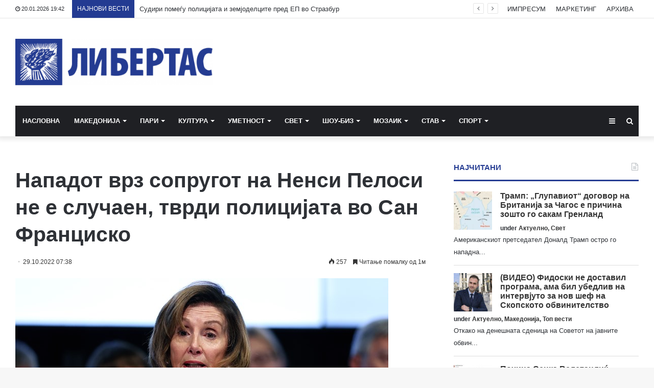

--- FILE ---
content_type: text/html; charset=UTF-8
request_url: https://libertas.mk/napadot-vrz-soprugot-na-nensi-pelosi-ne-e-sluchaen-tvrdi-polici-ata-vo-san-francisko/
body_size: 22717
content:
<!DOCTYPE html>
<html lang="en-US">
<head>
	<meta charset="UTF-8" />
	<link rel="profile" href="http://gmpg.org/xfn/11" />
	<link rel="pingback" href="https://libertas.mk/xmlrpc.php" />
	<meta name='robots' content='index, follow, max-image-preview:large, max-snippet:-1, max-video-preview:-1' />
	<style>img:is([sizes="auto" i], [sizes^="auto," i]) { contain-intrinsic-size: 3000px 1500px }</style>
	
	<!-- This site is optimized with the Yoast SEO plugin v26.7 - https://yoast.com/wordpress/plugins/seo/ -->
	<title>Нападот врз сопругот на Ненси Пелоси не е случаен, тврди полицијата во Сан Франциско - Либертас</title>
	<link rel="canonical" href="https://libertas.mk/napadot-vrz-soprugot-na-nensi-pelosi-ne-e-sluchaen-tvrdi-polici-ata-vo-san-francisko/" />
	<meta property="og:locale" content="en_US" />
	<meta property="og:type" content="article" />
	<meta property="og:title" content="Нападот врз сопругот на Ненси Пелоси не е случаен, тврди полицијата во Сан Франциско - Либертас" />
	<meta property="og:description" content="Нападот врз Пол Пелоси, сопругот на претс дателката на Претставничкиот дом на американскиот Конгрес, Ненси Пелоси, во нивниот дом во Сан Франциско не бил случаен, соопшти полицијата. -Тоа не беше случаен акт. Тоа беше намерен напад, изјави синоќа на прес конференција началникот на полицијата во Сан Франциско, Вилијам Скот, одбивајќи да ги коментира можните мотиви &hellip;" />
	<meta property="og:url" content="https://libertas.mk/napadot-vrz-soprugot-na-nensi-pelosi-ne-e-sluchaen-tvrdi-polici-ata-vo-san-francisko/" />
	<meta property="og:site_name" content="Либертас" />
	<meta property="article:publisher" content="https://www.facebook.com/profile.php?id=100064472390776" />
	<meta property="article:published_time" content="2022-10-29T05:38:22+00:00" />
	<meta property="og:image" content="https://libertas.mk/wp-content/uploads/2022/10/375756.jpg" />
	<meta property="og:image:width" content="730" />
	<meta property="og:image:height" content="487" />
	<meta property="og:image:type" content="image/jpeg" />
	<meta name="author" content="Libertas Libertas" />
	<meta name="twitter:card" content="summary_large_image" />
	<meta name="twitter:label1" content="Written by" />
	<meta name="twitter:data1" content="Libertas Libertas" />
	<meta name="twitter:label2" content="Est. reading time" />
	<meta name="twitter:data2" content="1 minute" />
	<script type="application/ld+json" class="yoast-schema-graph">{"@context":"https://schema.org","@graph":[{"@type":"Article","@id":"https://libertas.mk/napadot-vrz-soprugot-na-nensi-pelosi-ne-e-sluchaen-tvrdi-polici-ata-vo-san-francisko/#article","isPartOf":{"@id":"https://libertas.mk/napadot-vrz-soprugot-na-nensi-pelosi-ne-e-sluchaen-tvrdi-polici-ata-vo-san-francisko/"},"author":{"name":"Libertas Libertas","@id":"https://libertas.mk/#/schema/person/e11625955ab6d6edb18c36be82291c51"},"headline":"Нападот врз сопругот на Ненси Пелоси не е случаен, тврди полицијата во Сан Франциско","datePublished":"2022-10-29T05:38:22+00:00","mainEntityOfPage":{"@id":"https://libertas.mk/napadot-vrz-soprugot-na-nensi-pelosi-ne-e-sluchaen-tvrdi-polici-ata-vo-san-francisko/"},"wordCount":123,"publisher":{"@id":"https://libertas.mk/#organization"},"image":{"@id":"https://libertas.mk/napadot-vrz-soprugot-na-nensi-pelosi-ne-e-sluchaen-tvrdi-polici-ata-vo-san-francisko/#primaryimage"},"thumbnailUrl":"https://libertas.mk/wp-content/uploads/2022/10/375756.jpg","articleSection":["Актуелно","Свет"],"inLanguage":"en-US"},{"@type":"WebPage","@id":"https://libertas.mk/napadot-vrz-soprugot-na-nensi-pelosi-ne-e-sluchaen-tvrdi-polici-ata-vo-san-francisko/","url":"https://libertas.mk/napadot-vrz-soprugot-na-nensi-pelosi-ne-e-sluchaen-tvrdi-polici-ata-vo-san-francisko/","name":"Нападот врз сопругот на Ненси Пелоси не е случаен, тврди полицијата во Сан Франциско - Либертас","isPartOf":{"@id":"https://libertas.mk/#website"},"primaryImageOfPage":{"@id":"https://libertas.mk/napadot-vrz-soprugot-na-nensi-pelosi-ne-e-sluchaen-tvrdi-polici-ata-vo-san-francisko/#primaryimage"},"image":{"@id":"https://libertas.mk/napadot-vrz-soprugot-na-nensi-pelosi-ne-e-sluchaen-tvrdi-polici-ata-vo-san-francisko/#primaryimage"},"thumbnailUrl":"https://libertas.mk/wp-content/uploads/2022/10/375756.jpg","datePublished":"2022-10-29T05:38:22+00:00","breadcrumb":{"@id":"https://libertas.mk/napadot-vrz-soprugot-na-nensi-pelosi-ne-e-sluchaen-tvrdi-polici-ata-vo-san-francisko/#breadcrumb"},"inLanguage":"en-US","potentialAction":[{"@type":"ReadAction","target":["https://libertas.mk/napadot-vrz-soprugot-na-nensi-pelosi-ne-e-sluchaen-tvrdi-polici-ata-vo-san-francisko/"]}]},{"@type":"ImageObject","inLanguage":"en-US","@id":"https://libertas.mk/napadot-vrz-soprugot-na-nensi-pelosi-ne-e-sluchaen-tvrdi-polici-ata-vo-san-francisko/#primaryimage","url":"https://libertas.mk/wp-content/uploads/2022/10/375756.jpg","contentUrl":"https://libertas.mk/wp-content/uploads/2022/10/375756.jpg","width":730,"height":487},{"@type":"BreadcrumbList","@id":"https://libertas.mk/napadot-vrz-soprugot-na-nensi-pelosi-ne-e-sluchaen-tvrdi-polici-ata-vo-san-francisko/#breadcrumb","itemListElement":[{"@type":"ListItem","position":1,"name":"Почетна","item":"https://libertas.mk/"},{"@type":"ListItem","position":2,"name":"Нападот врз сопругот на Ненси Пелоси не е случаен, тврди полицијата во Сан Франциско"}]},{"@type":"WebSite","@id":"https://libertas.mk/#website","url":"https://libertas.mk/","name":"Либертас","description":"","publisher":{"@id":"https://libertas.mk/#organization"},"alternateName":"Libertas","potentialAction":[{"@type":"SearchAction","target":{"@type":"EntryPoint","urlTemplate":"https://libertas.mk/?s={search_term_string}"},"query-input":{"@type":"PropertyValueSpecification","valueRequired":true,"valueName":"search_term_string"}}],"inLanguage":"en-US"},{"@type":"Organization","@id":"https://libertas.mk/#organization","name":"Либертас","alternateName":"Libertas","url":"https://libertas.mk/","logo":{"@type":"ImageObject","inLanguage":"en-US","@id":"https://libertas.mk/#/schema/logo/image/","url":"https://libertas.mk/wp-content/uploads/2020/05/libertas.mk-logo-e1575370199549.png","contentUrl":"https://libertas.mk/wp-content/uploads/2020/05/libertas.mk-logo-e1575370199549.png","width":450,"height":106,"caption":"Либертас"},"image":{"@id":"https://libertas.mk/#/schema/logo/image/"},"sameAs":["https://www.facebook.com/profile.php?id=100064472390776"]},{"@type":"Person","@id":"https://libertas.mk/#/schema/person/e11625955ab6d6edb18c36be82291c51","name":"Libertas Libertas","image":{"@type":"ImageObject","inLanguage":"en-US","@id":"https://libertas.mk/#/schema/person/image/","url":"https://secure.gravatar.com/avatar/c366d0f656856727ad77456e661cdc66ebfe366bc3a8f9703f58cc0ca4d59d81?s=96&d=mm&r=g","contentUrl":"https://secure.gravatar.com/avatar/c366d0f656856727ad77456e661cdc66ebfe366bc3a8f9703f58cc0ca4d59d81?s=96&d=mm&r=g","caption":"Libertas Libertas"},"url":"https://libertas.mk/author/libertas/"}]}</script>
	<!-- / Yoast SEO plugin. -->


<link rel="alternate" type="application/rss+xml" title="Либертас &raquo; Feed" href="https://libertas.mk/feed/" />
<script type="text/javascript" id="wpp-js" src="https://libertas.mk/wp-content/plugins/wordpress-popular-posts/assets/js/wpp.min.js?ver=7.3.6" data-sampling="0" data-sampling-rate="100" data-api-url="https://libertas.mk/wp-json/wordpress-popular-posts" data-post-id="387042" data-token="9ec94f324a" data-lang="0" data-debug="0"></script>
<script type="text/javascript">
/* <![CDATA[ */
window._wpemojiSettings = {"baseUrl":"https:\/\/s.w.org\/images\/core\/emoji\/16.0.1\/72x72\/","ext":".png","svgUrl":"https:\/\/s.w.org\/images\/core\/emoji\/16.0.1\/svg\/","svgExt":".svg","source":{"concatemoji":"https:\/\/libertas.mk\/wp-includes\/js\/wp-emoji-release.min.js?ver=6.8.3"}};
/*! This file is auto-generated */
!function(s,n){var o,i,e;function c(e){try{var t={supportTests:e,timestamp:(new Date).valueOf()};sessionStorage.setItem(o,JSON.stringify(t))}catch(e){}}function p(e,t,n){e.clearRect(0,0,e.canvas.width,e.canvas.height),e.fillText(t,0,0);var t=new Uint32Array(e.getImageData(0,0,e.canvas.width,e.canvas.height).data),a=(e.clearRect(0,0,e.canvas.width,e.canvas.height),e.fillText(n,0,0),new Uint32Array(e.getImageData(0,0,e.canvas.width,e.canvas.height).data));return t.every(function(e,t){return e===a[t]})}function u(e,t){e.clearRect(0,0,e.canvas.width,e.canvas.height),e.fillText(t,0,0);for(var n=e.getImageData(16,16,1,1),a=0;a<n.data.length;a++)if(0!==n.data[a])return!1;return!0}function f(e,t,n,a){switch(t){case"flag":return n(e,"\ud83c\udff3\ufe0f\u200d\u26a7\ufe0f","\ud83c\udff3\ufe0f\u200b\u26a7\ufe0f")?!1:!n(e,"\ud83c\udde8\ud83c\uddf6","\ud83c\udde8\u200b\ud83c\uddf6")&&!n(e,"\ud83c\udff4\udb40\udc67\udb40\udc62\udb40\udc65\udb40\udc6e\udb40\udc67\udb40\udc7f","\ud83c\udff4\u200b\udb40\udc67\u200b\udb40\udc62\u200b\udb40\udc65\u200b\udb40\udc6e\u200b\udb40\udc67\u200b\udb40\udc7f");case"emoji":return!a(e,"\ud83e\udedf")}return!1}function g(e,t,n,a){var r="undefined"!=typeof WorkerGlobalScope&&self instanceof WorkerGlobalScope?new OffscreenCanvas(300,150):s.createElement("canvas"),o=r.getContext("2d",{willReadFrequently:!0}),i=(o.textBaseline="top",o.font="600 32px Arial",{});return e.forEach(function(e){i[e]=t(o,e,n,a)}),i}function t(e){var t=s.createElement("script");t.src=e,t.defer=!0,s.head.appendChild(t)}"undefined"!=typeof Promise&&(o="wpEmojiSettingsSupports",i=["flag","emoji"],n.supports={everything:!0,everythingExceptFlag:!0},e=new Promise(function(e){s.addEventListener("DOMContentLoaded",e,{once:!0})}),new Promise(function(t){var n=function(){try{var e=JSON.parse(sessionStorage.getItem(o));if("object"==typeof e&&"number"==typeof e.timestamp&&(new Date).valueOf()<e.timestamp+604800&&"object"==typeof e.supportTests)return e.supportTests}catch(e){}return null}();if(!n){if("undefined"!=typeof Worker&&"undefined"!=typeof OffscreenCanvas&&"undefined"!=typeof URL&&URL.createObjectURL&&"undefined"!=typeof Blob)try{var e="postMessage("+g.toString()+"("+[JSON.stringify(i),f.toString(),p.toString(),u.toString()].join(",")+"));",a=new Blob([e],{type:"text/javascript"}),r=new Worker(URL.createObjectURL(a),{name:"wpTestEmojiSupports"});return void(r.onmessage=function(e){c(n=e.data),r.terminate(),t(n)})}catch(e){}c(n=g(i,f,p,u))}t(n)}).then(function(e){for(var t in e)n.supports[t]=e[t],n.supports.everything=n.supports.everything&&n.supports[t],"flag"!==t&&(n.supports.everythingExceptFlag=n.supports.everythingExceptFlag&&n.supports[t]);n.supports.everythingExceptFlag=n.supports.everythingExceptFlag&&!n.supports.flag,n.DOMReady=!1,n.readyCallback=function(){n.DOMReady=!0}}).then(function(){return e}).then(function(){var e;n.supports.everything||(n.readyCallback(),(e=n.source||{}).concatemoji?t(e.concatemoji):e.wpemoji&&e.twemoji&&(t(e.twemoji),t(e.wpemoji)))}))}((window,document),window._wpemojiSettings);
/* ]]> */
</script>
<style id='wp-emoji-styles-inline-css' type='text/css'>

	img.wp-smiley, img.emoji {
		display: inline !important;
		border: none !important;
		box-shadow: none !important;
		height: 1em !important;
		width: 1em !important;
		margin: 0 0.07em !important;
		vertical-align: -0.1em !important;
		background: none !important;
		padding: 0 !important;
	}
</style>
<link rel='stylesheet' id='wp-block-library-css' href='https://libertas.mk/wp-includes/css/dist/block-library/style.min.css?ver=6.8.3' type='text/css' media='all' />
<style id='wp-block-library-theme-inline-css' type='text/css'>
.wp-block-audio :where(figcaption){color:#555;font-size:13px;text-align:center}.is-dark-theme .wp-block-audio :where(figcaption){color:#ffffffa6}.wp-block-audio{margin:0 0 1em}.wp-block-code{border:1px solid #ccc;border-radius:4px;font-family:Menlo,Consolas,monaco,monospace;padding:.8em 1em}.wp-block-embed :where(figcaption){color:#555;font-size:13px;text-align:center}.is-dark-theme .wp-block-embed :where(figcaption){color:#ffffffa6}.wp-block-embed{margin:0 0 1em}.blocks-gallery-caption{color:#555;font-size:13px;text-align:center}.is-dark-theme .blocks-gallery-caption{color:#ffffffa6}:root :where(.wp-block-image figcaption){color:#555;font-size:13px;text-align:center}.is-dark-theme :root :where(.wp-block-image figcaption){color:#ffffffa6}.wp-block-image{margin:0 0 1em}.wp-block-pullquote{border-bottom:4px solid;border-top:4px solid;color:currentColor;margin-bottom:1.75em}.wp-block-pullquote cite,.wp-block-pullquote footer,.wp-block-pullquote__citation{color:currentColor;font-size:.8125em;font-style:normal;text-transform:uppercase}.wp-block-quote{border-left:.25em solid;margin:0 0 1.75em;padding-left:1em}.wp-block-quote cite,.wp-block-quote footer{color:currentColor;font-size:.8125em;font-style:normal;position:relative}.wp-block-quote:where(.has-text-align-right){border-left:none;border-right:.25em solid;padding-left:0;padding-right:1em}.wp-block-quote:where(.has-text-align-center){border:none;padding-left:0}.wp-block-quote.is-large,.wp-block-quote.is-style-large,.wp-block-quote:where(.is-style-plain){border:none}.wp-block-search .wp-block-search__label{font-weight:700}.wp-block-search__button{border:1px solid #ccc;padding:.375em .625em}:where(.wp-block-group.has-background){padding:1.25em 2.375em}.wp-block-separator.has-css-opacity{opacity:.4}.wp-block-separator{border:none;border-bottom:2px solid;margin-left:auto;margin-right:auto}.wp-block-separator.has-alpha-channel-opacity{opacity:1}.wp-block-separator:not(.is-style-wide):not(.is-style-dots){width:100px}.wp-block-separator.has-background:not(.is-style-dots){border-bottom:none;height:1px}.wp-block-separator.has-background:not(.is-style-wide):not(.is-style-dots){height:2px}.wp-block-table{margin:0 0 1em}.wp-block-table td,.wp-block-table th{word-break:normal}.wp-block-table :where(figcaption){color:#555;font-size:13px;text-align:center}.is-dark-theme .wp-block-table :where(figcaption){color:#ffffffa6}.wp-block-video :where(figcaption){color:#555;font-size:13px;text-align:center}.is-dark-theme .wp-block-video :where(figcaption){color:#ffffffa6}.wp-block-video{margin:0 0 1em}:root :where(.wp-block-template-part.has-background){margin-bottom:0;margin-top:0;padding:1.25em 2.375em}
</style>
<style id='classic-theme-styles-inline-css' type='text/css'>
/*! This file is auto-generated */
.wp-block-button__link{color:#fff;background-color:#32373c;border-radius:9999px;box-shadow:none;text-decoration:none;padding:calc(.667em + 2px) calc(1.333em + 2px);font-size:1.125em}.wp-block-file__button{background:#32373c;color:#fff;text-decoration:none}
</style>
<link rel='stylesheet' id='wp-components-css' href='https://libertas.mk/wp-includes/css/dist/components/style.min.css?ver=6.8.3' type='text/css' media='all' />
<link rel='stylesheet' id='wp-preferences-css' href='https://libertas.mk/wp-includes/css/dist/preferences/style.min.css?ver=6.8.3' type='text/css' media='all' />
<link rel='stylesheet' id='wp-block-editor-css' href='https://libertas.mk/wp-includes/css/dist/block-editor/style.min.css?ver=6.8.3' type='text/css' media='all' />
<link rel='stylesheet' id='popup-maker-block-library-style-css' href='https://libertas.mk/wp-content/plugins/popup-maker/dist/packages/block-library-style.css?ver=dbea705cfafe089d65f1' type='text/css' media='all' />
<style id='global-styles-inline-css' type='text/css'>
:root{--wp--preset--aspect-ratio--square: 1;--wp--preset--aspect-ratio--4-3: 4/3;--wp--preset--aspect-ratio--3-4: 3/4;--wp--preset--aspect-ratio--3-2: 3/2;--wp--preset--aspect-ratio--2-3: 2/3;--wp--preset--aspect-ratio--16-9: 16/9;--wp--preset--aspect-ratio--9-16: 9/16;--wp--preset--color--black: #000000;--wp--preset--color--cyan-bluish-gray: #abb8c3;--wp--preset--color--white: #ffffff;--wp--preset--color--pale-pink: #f78da7;--wp--preset--color--vivid-red: #cf2e2e;--wp--preset--color--luminous-vivid-orange: #ff6900;--wp--preset--color--luminous-vivid-amber: #fcb900;--wp--preset--color--light-green-cyan: #7bdcb5;--wp--preset--color--vivid-green-cyan: #00d084;--wp--preset--color--pale-cyan-blue: #8ed1fc;--wp--preset--color--vivid-cyan-blue: #0693e3;--wp--preset--color--vivid-purple: #9b51e0;--wp--preset--gradient--vivid-cyan-blue-to-vivid-purple: linear-gradient(135deg,rgba(6,147,227,1) 0%,rgb(155,81,224) 100%);--wp--preset--gradient--light-green-cyan-to-vivid-green-cyan: linear-gradient(135deg,rgb(122,220,180) 0%,rgb(0,208,130) 100%);--wp--preset--gradient--luminous-vivid-amber-to-luminous-vivid-orange: linear-gradient(135deg,rgba(252,185,0,1) 0%,rgba(255,105,0,1) 100%);--wp--preset--gradient--luminous-vivid-orange-to-vivid-red: linear-gradient(135deg,rgba(255,105,0,1) 0%,rgb(207,46,46) 100%);--wp--preset--gradient--very-light-gray-to-cyan-bluish-gray: linear-gradient(135deg,rgb(238,238,238) 0%,rgb(169,184,195) 100%);--wp--preset--gradient--cool-to-warm-spectrum: linear-gradient(135deg,rgb(74,234,220) 0%,rgb(151,120,209) 20%,rgb(207,42,186) 40%,rgb(238,44,130) 60%,rgb(251,105,98) 80%,rgb(254,248,76) 100%);--wp--preset--gradient--blush-light-purple: linear-gradient(135deg,rgb(255,206,236) 0%,rgb(152,150,240) 100%);--wp--preset--gradient--blush-bordeaux: linear-gradient(135deg,rgb(254,205,165) 0%,rgb(254,45,45) 50%,rgb(107,0,62) 100%);--wp--preset--gradient--luminous-dusk: linear-gradient(135deg,rgb(255,203,112) 0%,rgb(199,81,192) 50%,rgb(65,88,208) 100%);--wp--preset--gradient--pale-ocean: linear-gradient(135deg,rgb(255,245,203) 0%,rgb(182,227,212) 50%,rgb(51,167,181) 100%);--wp--preset--gradient--electric-grass: linear-gradient(135deg,rgb(202,248,128) 0%,rgb(113,206,126) 100%);--wp--preset--gradient--midnight: linear-gradient(135deg,rgb(2,3,129) 0%,rgb(40,116,252) 100%);--wp--preset--font-size--small: 13px;--wp--preset--font-size--medium: 20px;--wp--preset--font-size--large: 36px;--wp--preset--font-size--x-large: 42px;--wp--preset--spacing--20: 0.44rem;--wp--preset--spacing--30: 0.67rem;--wp--preset--spacing--40: 1rem;--wp--preset--spacing--50: 1.5rem;--wp--preset--spacing--60: 2.25rem;--wp--preset--spacing--70: 3.38rem;--wp--preset--spacing--80: 5.06rem;--wp--preset--shadow--natural: 6px 6px 9px rgba(0, 0, 0, 0.2);--wp--preset--shadow--deep: 12px 12px 50px rgba(0, 0, 0, 0.4);--wp--preset--shadow--sharp: 6px 6px 0px rgba(0, 0, 0, 0.2);--wp--preset--shadow--outlined: 6px 6px 0px -3px rgba(255, 255, 255, 1), 6px 6px rgba(0, 0, 0, 1);--wp--preset--shadow--crisp: 6px 6px 0px rgba(0, 0, 0, 1);}:where(.is-layout-flex){gap: 0.5em;}:where(.is-layout-grid){gap: 0.5em;}body .is-layout-flex{display: flex;}.is-layout-flex{flex-wrap: wrap;align-items: center;}.is-layout-flex > :is(*, div){margin: 0;}body .is-layout-grid{display: grid;}.is-layout-grid > :is(*, div){margin: 0;}:where(.wp-block-columns.is-layout-flex){gap: 2em;}:where(.wp-block-columns.is-layout-grid){gap: 2em;}:where(.wp-block-post-template.is-layout-flex){gap: 1.25em;}:where(.wp-block-post-template.is-layout-grid){gap: 1.25em;}.has-black-color{color: var(--wp--preset--color--black) !important;}.has-cyan-bluish-gray-color{color: var(--wp--preset--color--cyan-bluish-gray) !important;}.has-white-color{color: var(--wp--preset--color--white) !important;}.has-pale-pink-color{color: var(--wp--preset--color--pale-pink) !important;}.has-vivid-red-color{color: var(--wp--preset--color--vivid-red) !important;}.has-luminous-vivid-orange-color{color: var(--wp--preset--color--luminous-vivid-orange) !important;}.has-luminous-vivid-amber-color{color: var(--wp--preset--color--luminous-vivid-amber) !important;}.has-light-green-cyan-color{color: var(--wp--preset--color--light-green-cyan) !important;}.has-vivid-green-cyan-color{color: var(--wp--preset--color--vivid-green-cyan) !important;}.has-pale-cyan-blue-color{color: var(--wp--preset--color--pale-cyan-blue) !important;}.has-vivid-cyan-blue-color{color: var(--wp--preset--color--vivid-cyan-blue) !important;}.has-vivid-purple-color{color: var(--wp--preset--color--vivid-purple) !important;}.has-black-background-color{background-color: var(--wp--preset--color--black) !important;}.has-cyan-bluish-gray-background-color{background-color: var(--wp--preset--color--cyan-bluish-gray) !important;}.has-white-background-color{background-color: var(--wp--preset--color--white) !important;}.has-pale-pink-background-color{background-color: var(--wp--preset--color--pale-pink) !important;}.has-vivid-red-background-color{background-color: var(--wp--preset--color--vivid-red) !important;}.has-luminous-vivid-orange-background-color{background-color: var(--wp--preset--color--luminous-vivid-orange) !important;}.has-luminous-vivid-amber-background-color{background-color: var(--wp--preset--color--luminous-vivid-amber) !important;}.has-light-green-cyan-background-color{background-color: var(--wp--preset--color--light-green-cyan) !important;}.has-vivid-green-cyan-background-color{background-color: var(--wp--preset--color--vivid-green-cyan) !important;}.has-pale-cyan-blue-background-color{background-color: var(--wp--preset--color--pale-cyan-blue) !important;}.has-vivid-cyan-blue-background-color{background-color: var(--wp--preset--color--vivid-cyan-blue) !important;}.has-vivid-purple-background-color{background-color: var(--wp--preset--color--vivid-purple) !important;}.has-black-border-color{border-color: var(--wp--preset--color--black) !important;}.has-cyan-bluish-gray-border-color{border-color: var(--wp--preset--color--cyan-bluish-gray) !important;}.has-white-border-color{border-color: var(--wp--preset--color--white) !important;}.has-pale-pink-border-color{border-color: var(--wp--preset--color--pale-pink) !important;}.has-vivid-red-border-color{border-color: var(--wp--preset--color--vivid-red) !important;}.has-luminous-vivid-orange-border-color{border-color: var(--wp--preset--color--luminous-vivid-orange) !important;}.has-luminous-vivid-amber-border-color{border-color: var(--wp--preset--color--luminous-vivid-amber) !important;}.has-light-green-cyan-border-color{border-color: var(--wp--preset--color--light-green-cyan) !important;}.has-vivid-green-cyan-border-color{border-color: var(--wp--preset--color--vivid-green-cyan) !important;}.has-pale-cyan-blue-border-color{border-color: var(--wp--preset--color--pale-cyan-blue) !important;}.has-vivid-cyan-blue-border-color{border-color: var(--wp--preset--color--vivid-cyan-blue) !important;}.has-vivid-purple-border-color{border-color: var(--wp--preset--color--vivid-purple) !important;}.has-vivid-cyan-blue-to-vivid-purple-gradient-background{background: var(--wp--preset--gradient--vivid-cyan-blue-to-vivid-purple) !important;}.has-light-green-cyan-to-vivid-green-cyan-gradient-background{background: var(--wp--preset--gradient--light-green-cyan-to-vivid-green-cyan) !important;}.has-luminous-vivid-amber-to-luminous-vivid-orange-gradient-background{background: var(--wp--preset--gradient--luminous-vivid-amber-to-luminous-vivid-orange) !important;}.has-luminous-vivid-orange-to-vivid-red-gradient-background{background: var(--wp--preset--gradient--luminous-vivid-orange-to-vivid-red) !important;}.has-very-light-gray-to-cyan-bluish-gray-gradient-background{background: var(--wp--preset--gradient--very-light-gray-to-cyan-bluish-gray) !important;}.has-cool-to-warm-spectrum-gradient-background{background: var(--wp--preset--gradient--cool-to-warm-spectrum) !important;}.has-blush-light-purple-gradient-background{background: var(--wp--preset--gradient--blush-light-purple) !important;}.has-blush-bordeaux-gradient-background{background: var(--wp--preset--gradient--blush-bordeaux) !important;}.has-luminous-dusk-gradient-background{background: var(--wp--preset--gradient--luminous-dusk) !important;}.has-pale-ocean-gradient-background{background: var(--wp--preset--gradient--pale-ocean) !important;}.has-electric-grass-gradient-background{background: var(--wp--preset--gradient--electric-grass) !important;}.has-midnight-gradient-background{background: var(--wp--preset--gradient--midnight) !important;}.has-small-font-size{font-size: var(--wp--preset--font-size--small) !important;}.has-medium-font-size{font-size: var(--wp--preset--font-size--medium) !important;}.has-large-font-size{font-size: var(--wp--preset--font-size--large) !important;}.has-x-large-font-size{font-size: var(--wp--preset--font-size--x-large) !important;}
:where(.wp-block-post-template.is-layout-flex){gap: 1.25em;}:where(.wp-block-post-template.is-layout-grid){gap: 1.25em;}
:where(.wp-block-columns.is-layout-flex){gap: 2em;}:where(.wp-block-columns.is-layout-grid){gap: 2em;}
:root :where(.wp-block-pullquote){font-size: 1.5em;line-height: 1.6;}
</style>
<link rel='stylesheet' id='wordpress-popular-posts-css-css' href='https://libertas.mk/wp-content/plugins/wordpress-popular-posts/assets/css/wpp.css?ver=7.3.6' type='text/css' media='all' />
<link rel='stylesheet' id='tie-css-base-css' href='https://libertas.mk/wp-content/themes/jannah/assets/css/base.min.css?ver=4.6.6' type='text/css' media='all' />
<link rel='stylesheet' id='tie-css-styles-css' href='https://libertas.mk/wp-content/themes/jannah/assets/css/style.min.css?ver=4.6.6' type='text/css' media='all' />
<link rel='stylesheet' id='tie-css-widgets-css' href='https://libertas.mk/wp-content/themes/jannah/assets/css/widgets.min.css?ver=4.6.6' type='text/css' media='all' />
<link rel='stylesheet' id='tie-css-helpers-css' href='https://libertas.mk/wp-content/themes/jannah/assets/css/helpers.min.css?ver=4.6.6' type='text/css' media='all' />
<link rel='stylesheet' id='tie-css-ilightbox-css' href='https://libertas.mk/wp-content/themes/jannah/assets/ilightbox/dark-skin/skin.css?ver=4.6.6' type='text/css' media='all' />
<link rel='stylesheet' id='tie-css-shortcodes-css' href='https://libertas.mk/wp-content/themes/jannah/assets/css/plugins/shortcodes.min.css?ver=4.6.6' type='text/css' media='all' />
<link rel='stylesheet' id='tie-css-single-css' href='https://libertas.mk/wp-content/themes/jannah/assets/css/single.min.css?ver=4.6.6' type='text/css' media='all' />
<link rel='stylesheet' id='tie-css-print-css' href='https://libertas.mk/wp-content/themes/jannah/assets/css/print.css?ver=4.6.6' type='text/css' media='print' />
<style id='tie-css-print-inline-css' type='text/css'>
#main-nav .main-menu > ul > li > a{text-transform: uppercase;}.brand-title,a:hover,#tie-popup-search-submit,#logo.text-logo a,.theme-header nav .components #search-submit:hover,.theme-header .header-nav .components > li:hover > a,.theme-header .header-nav .components li a:hover,.main-menu ul.cats-vertical li a.is-active,.main-menu ul.cats-vertical li a:hover,.main-nav li.mega-menu .post-meta a:hover,.main-nav li.mega-menu .post-box-title a:hover,.search-in-main-nav.autocomplete-suggestions a:hover,#main-nav .menu ul li:hover > a,#main-nav .menu ul li.current-menu-item:not(.mega-link-column) > a,.top-nav .menu li:hover > a,.top-nav .menu > .tie-current-menu > a,.search-in-top-nav.autocomplete-suggestions .post-title a:hover,div.mag-box .mag-box-options .mag-box-filter-links a.active,.mag-box-filter-links .flexMenu-viewMore:hover > a,.stars-rating-active,body .tabs.tabs .active > a,.video-play-icon,.spinner-circle:after,#go-to-content:hover,.comment-list .comment-author .fn,.commentlist .comment-author .fn,blockquote::before,blockquote cite,blockquote.quote-simple p,.multiple-post-pages a:hover,#story-index li .is-current,.latest-tweets-widget .twitter-icon-wrap span,.wide-slider-nav-wrapper .slide,.wide-next-prev-slider-wrapper .tie-slider-nav li:hover span,#instagram-link:hover,.review-final-score h3,#mobile-menu-icon:hover .menu-text,.entry a,.entry .post-bottom-meta a:hover,.comment-list .comment-content a,.widget.tie-weather-widget .icon-basecloud-bg:after,q a,blockquote a,.site-footer a:hover,.site-footer .stars-rating-active,.site-footer .twitter-icon-wrap span,.site-info a:hover{color: #243b92;}[type='submit'],.button,.generic-button a,.generic-button button,.theme-header .header-nav .comp-sub-menu a.button.guest-btn:hover,.theme-header .header-nav .comp-sub-menu a.checkout-button,nav.main-nav .menu > li.tie-current-menu > a,nav.main-nav .menu > li:hover > a,.main-menu .mega-links-head:after,#main-nav .mega-menu.mega-cat .cats-horizontal li a.is-active,#mobile-menu-icon:hover .nav-icon,#mobile-menu-icon:hover .nav-icon:before,#mobile-menu-icon:hover .nav-icon:after,.search-in-main-nav.autocomplete-suggestions a.button,.search-in-top-nav.autocomplete-suggestions a.button,.spinner > div,.post-cat,.pages-numbers li.current span,.multiple-post-pages > span,#tie-wrapper .mejs-container .mejs-controls,.mag-box-filter-links a:hover,.slider-arrow-nav a:not(.pagination-disabled):hover,.comment-list .reply a:hover,.commentlist .reply a:hover,#reading-position-indicator,#story-index-icon,.videos-block .playlist-title,.review-percentage .review-item span span,.tie-slick-dots li.slick-active button,.tie-slick-dots li button:hover,.digital-rating-static,.timeline-widget li a:hover .date:before,#wp-calendar #today,.posts-list-counter li:before,.cat-counter a + span,.tie-slider-nav li span:hover,.fullwidth-area .widget_tag_cloud .tagcloud a:hover,.magazine2:not(.block-head-4) .dark-widgetized-area ul.tabs a:hover,.magazine2:not(.block-head-4) .dark-widgetized-area ul.tabs .active a,.magazine1 .dark-widgetized-area ul.tabs a:hover,.magazine1 .dark-widgetized-area ul.tabs .active a,.block-head-4.magazine2 .dark-widgetized-area .tabs.tabs .active a,.block-head-4.magazine2 .dark-widgetized-area .tabs > .active a:before,.block-head-4.magazine2 .dark-widgetized-area .tabs > .active a:after,.demo_store,.demo #logo:after,.widget.tie-weather-widget,span.video-close-btn:hover,#go-to-top,.latest-tweets-widget .slider-links .button:not(:hover){background-color: #243b92;color: #FFFFFF;}.tie-weather-widget .widget-title .the-subtitle,.block-head-4.magazine2 #footer .tabs .active a:hover{color: #FFFFFF;}pre,code,.pages-numbers li.current span,.theme-header .header-nav .comp-sub-menu a.button.guest-btn:hover,.multiple-post-pages > span,.post-content-slideshow .tie-slider-nav li span:hover,#tie-body .tie-slider-nav li > span:hover,#instagram-link:before,#instagram-link:after,.slider-arrow-nav a:not(.pagination-disabled):hover,.main-nav .mega-menu.mega-cat .cats-horizontal li a.is-active, .main-nav .mega-menu.mega-cat .cats-horizontal li a:hover,.main-menu .menu > li > .menu-sub-content{border-color: #243b92;}.main-menu .menu > li.tie-current-menu{border-bottom-color: #243b92;}.top-nav .menu li.menu-item-has-children:hover > a:before{border-top-color: #243b92;}.main-nav .main-menu .menu > li.tie-current-menu > a:before,.main-nav .main-menu .menu > li:hover > a:before{border-top-color: #FFFFFF;}header.main-nav-light .main-nav .menu-item-has-children li:hover > a:before,header.main-nav-light .main-nav .mega-menu li:hover > a:before{border-left-color: #243b92;}.rtl header.main-nav-light .main-nav .menu-item-has-children li:hover > a:before,.rtl header.main-nav-light .main-nav .mega-menu li:hover > a:before{border-right-color: #243b92;border-left-color: transparent;}.top-nav ul.menu li .menu-item-has-children:hover > a:before{border-top-color: transparent;border-left-color: #243b92;}.rtl .top-nav ul.menu li .menu-item-has-children:hover > a:before{border-left-color: transparent;border-right-color: #243b92;}::-moz-selection{background-color: #243b92;color: #FFFFFF;}::selection{background-color: #243b92;color: #FFFFFF;}circle.circle_bar{stroke: #243b92;}#reading-position-indicator{box-shadow: 0 0 10px rgba( 36,59,146,0.7);}#tie-popup-search-submit:hover,#logo.text-logo a:hover,.entry a:hover,.comment-list .comment-content a:hover,.block-head-4.magazine2 .site-footer .tabs li a:hover,q a:hover,blockquote a:hover{color: #000960;}.button:hover,input[type='submit']:hover,.generic-button a:hover,.generic-button button:hover,a.post-cat:hover,.site-footer .button:hover,.site-footer [type='submit']:hover,.search-in-main-nav.autocomplete-suggestions a.button:hover,.search-in-top-nav.autocomplete-suggestions a.button:hover,.theme-header .header-nav .comp-sub-menu a.checkout-button:hover{background-color: #000960;color: #FFFFFF;}.theme-header .header-nav .comp-sub-menu a.checkout-button:not(:hover),.entry a.button{color: #FFFFFF;}#story-index.is-compact .story-index-content{background-color: #243b92;}#story-index.is-compact .story-index-content a,#story-index.is-compact .story-index-content .is-current{color: #FFFFFF;}#tie-body .mag-box-title h3 a,#tie-body .block-more-button{color: #243b92;}#tie-body .mag-box-title h3 a:hover,#tie-body .block-more-button:hover{color: #000960;}#tie-body .the-global-title,#tie-body .comment-reply-title,#tie-body .related.products > h2,#tie-body .up-sells > h2,#tie-body .cross-sells > h2,#tie-body .cart_totals > h2,#tie-body .bbp-form legend{border-color: #243b92;color: #243b92;}#tie-body #footer .widget-title:after{background-color: #243b92;}.brand-title,a:hover,#tie-popup-search-submit,#logo.text-logo a,.theme-header nav .components #search-submit:hover,.theme-header .header-nav .components > li:hover > a,.theme-header .header-nav .components li a:hover,.main-menu ul.cats-vertical li a.is-active,.main-menu ul.cats-vertical li a:hover,.main-nav li.mega-menu .post-meta a:hover,.main-nav li.mega-menu .post-box-title a:hover,.search-in-main-nav.autocomplete-suggestions a:hover,#main-nav .menu ul li:hover > a,#main-nav .menu ul li.current-menu-item:not(.mega-link-column) > a,.top-nav .menu li:hover > a,.top-nav .menu > .tie-current-menu > a,.search-in-top-nav.autocomplete-suggestions .post-title a:hover,div.mag-box .mag-box-options .mag-box-filter-links a.active,.mag-box-filter-links .flexMenu-viewMore:hover > a,.stars-rating-active,body .tabs.tabs .active > a,.video-play-icon,.spinner-circle:after,#go-to-content:hover,.comment-list .comment-author .fn,.commentlist .comment-author .fn,blockquote::before,blockquote cite,blockquote.quote-simple p,.multiple-post-pages a:hover,#story-index li .is-current,.latest-tweets-widget .twitter-icon-wrap span,.wide-slider-nav-wrapper .slide,.wide-next-prev-slider-wrapper .tie-slider-nav li:hover span,#instagram-link:hover,.review-final-score h3,#mobile-menu-icon:hover .menu-text,.entry a,.entry .post-bottom-meta a:hover,.comment-list .comment-content a,.widget.tie-weather-widget .icon-basecloud-bg:after,q a,blockquote a,.site-footer a:hover,.site-footer .stars-rating-active,.site-footer .twitter-icon-wrap span,.site-info a:hover{color: #243b92;}[type='submit'],.button,.generic-button a,.generic-button button,.theme-header .header-nav .comp-sub-menu a.button.guest-btn:hover,.theme-header .header-nav .comp-sub-menu a.checkout-button,nav.main-nav .menu > li.tie-current-menu > a,nav.main-nav .menu > li:hover > a,.main-menu .mega-links-head:after,#main-nav .mega-menu.mega-cat .cats-horizontal li a.is-active,#mobile-menu-icon:hover .nav-icon,#mobile-menu-icon:hover .nav-icon:before,#mobile-menu-icon:hover .nav-icon:after,.search-in-main-nav.autocomplete-suggestions a.button,.search-in-top-nav.autocomplete-suggestions a.button,.spinner > div,.post-cat,.pages-numbers li.current span,.multiple-post-pages > span,#tie-wrapper .mejs-container .mejs-controls,.mag-box-filter-links a:hover,.slider-arrow-nav a:not(.pagination-disabled):hover,.comment-list .reply a:hover,.commentlist .reply a:hover,#reading-position-indicator,#story-index-icon,.videos-block .playlist-title,.review-percentage .review-item span span,.tie-slick-dots li.slick-active button,.tie-slick-dots li button:hover,.digital-rating-static,.timeline-widget li a:hover .date:before,#wp-calendar #today,.posts-list-counter li:before,.cat-counter a + span,.tie-slider-nav li span:hover,.fullwidth-area .widget_tag_cloud .tagcloud a:hover,.magazine2:not(.block-head-4) .dark-widgetized-area ul.tabs a:hover,.magazine2:not(.block-head-4) .dark-widgetized-area ul.tabs .active a,.magazine1 .dark-widgetized-area ul.tabs a:hover,.magazine1 .dark-widgetized-area ul.tabs .active a,.block-head-4.magazine2 .dark-widgetized-area .tabs.tabs .active a,.block-head-4.magazine2 .dark-widgetized-area .tabs > .active a:before,.block-head-4.magazine2 .dark-widgetized-area .tabs > .active a:after,.demo_store,.demo #logo:after,.widget.tie-weather-widget,span.video-close-btn:hover,#go-to-top,.latest-tweets-widget .slider-links .button:not(:hover){background-color: #243b92;color: #FFFFFF;}.tie-weather-widget .widget-title .the-subtitle,.block-head-4.magazine2 #footer .tabs .active a:hover{color: #FFFFFF;}pre,code,.pages-numbers li.current span,.theme-header .header-nav .comp-sub-menu a.button.guest-btn:hover,.multiple-post-pages > span,.post-content-slideshow .tie-slider-nav li span:hover,#tie-body .tie-slider-nav li > span:hover,#instagram-link:before,#instagram-link:after,.slider-arrow-nav a:not(.pagination-disabled):hover,.main-nav .mega-menu.mega-cat .cats-horizontal li a.is-active, .main-nav .mega-menu.mega-cat .cats-horizontal li a:hover,.main-menu .menu > li > .menu-sub-content{border-color: #243b92;}.main-menu .menu > li.tie-current-menu{border-bottom-color: #243b92;}.top-nav .menu li.menu-item-has-children:hover > a:before{border-top-color: #243b92;}.main-nav .main-menu .menu > li.tie-current-menu > a:before,.main-nav .main-menu .menu > li:hover > a:before{border-top-color: #FFFFFF;}header.main-nav-light .main-nav .menu-item-has-children li:hover > a:before,header.main-nav-light .main-nav .mega-menu li:hover > a:before{border-left-color: #243b92;}.rtl header.main-nav-light .main-nav .menu-item-has-children li:hover > a:before,.rtl header.main-nav-light .main-nav .mega-menu li:hover > a:before{border-right-color: #243b92;border-left-color: transparent;}.top-nav ul.menu li .menu-item-has-children:hover > a:before{border-top-color: transparent;border-left-color: #243b92;}.rtl .top-nav ul.menu li .menu-item-has-children:hover > a:before{border-left-color: transparent;border-right-color: #243b92;}::-moz-selection{background-color: #243b92;color: #FFFFFF;}::selection{background-color: #243b92;color: #FFFFFF;}circle.circle_bar{stroke: #243b92;}#reading-position-indicator{box-shadow: 0 0 10px rgba( 36,59,146,0.7);}#tie-popup-search-submit:hover,#logo.text-logo a:hover,.entry a:hover,.comment-list .comment-content a:hover,.block-head-4.magazine2 .site-footer .tabs li a:hover,q a:hover,blockquote a:hover{color: #000960;}.button:hover,input[type='submit']:hover,.generic-button a:hover,.generic-button button:hover,a.post-cat:hover,.site-footer .button:hover,.site-footer [type='submit']:hover,.search-in-main-nav.autocomplete-suggestions a.button:hover,.search-in-top-nav.autocomplete-suggestions a.button:hover,.theme-header .header-nav .comp-sub-menu a.checkout-button:hover{background-color: #000960;color: #FFFFFF;}.theme-header .header-nav .comp-sub-menu a.checkout-button:not(:hover),.entry a.button{color: #FFFFFF;}#story-index.is-compact .story-index-content{background-color: #243b92;}#story-index.is-compact .story-index-content a,#story-index.is-compact .story-index-content .is-current{color: #FFFFFF;}#tie-body .mag-box-title h3 a,#tie-body .block-more-button{color: #243b92;}#tie-body .mag-box-title h3 a:hover,#tie-body .block-more-button:hover{color: #000960;}#tie-body .the-global-title,#tie-body .comment-reply-title,#tie-body .related.products > h2,#tie-body .up-sells > h2,#tie-body .cross-sells > h2,#tie-body .cart_totals > h2,#tie-body .bbp-form legend{border-color: #243b92;color: #243b92;}#tie-body #footer .widget-title:after{background-color: #243b92;}#footer .widget-title,#footer .widget-title a:not(:hover){color: #ffffff;}.site-footer.dark-skin a:hover,#footer .stars-rating-active,#footer .twitter-icon-wrap span,.block-head-4.magazine2 #footer .tabs li a{color: #3498db;}#footer .circle_bar{stroke: #3498db;}#footer #instagram-link:before,#footer #instagram-link:after,#footer .widget.buddypress .item-options a.selected,#footer .widget.buddypress .item-options a.loading,#footer .tie-slider-nav span:hover,.block-head-4.magazine2 #footer .tabs{border-color: #3498db;}.magazine2:not(.block-head-4) #footer .tabs a:hover,.magazine2:not(.block-head-4) #footer .tabs .active a,.magazine1 #footer .tabs a:hover,.magazine1 #footer .tabs .active a,.block-head-4.magazine2 #footer .tabs.tabs .active a,.block-head-4.magazine2 #footer .tabs > .active a:before,.block-head-4.magazine2 #footer .tabs > li.active:nth-child(n) a:after,#footer .digital-rating-static,#footer .timeline-widget li a:hover .date:before,#footer #wp-calendar #today,#footer .posts-list-counter .posts-list-items li:before,#footer .cat-counter span,#footer.dark-skin .the-global-title:after,#footer .button,#footer [type='submit'],#footer .spinner > div,#footer .widget.buddypress .item-options a.selected,#footer .widget.buddypress .item-options a.loading,#footer .tie-slider-nav span:hover,#footer .fullwidth-area .tagcloud a:hover{background-color: #3498db;color: #FFFFFF;}.block-head-4.magazine2 #footer .tabs li a:hover{color: #167abd;}.block-head-4.magazine2 #footer .tabs.tabs .active a:hover,#footer .widget.buddypress .item-options a.selected,#footer .widget.buddypress .item-options a.loading,#footer .tie-slider-nav span:hover{color: #FFFFFF !important;}#footer .button:hover,#footer [type='submit']:hover{background-color: #167abd;color: #FFFFFF;}.tie-cat-2,.tie-cat-item-2 > span{background-color:#e67e22 !important;color:#FFFFFF !important;}.tie-cat-2:after{border-top-color:#e67e22 !important;}.tie-cat-2:hover{background-color:#c86004 !important;}.tie-cat-2:hover:after{border-top-color:#c86004 !important;}.tie-cat-10,.tie-cat-item-10 > span{background-color:#2ecc71 !important;color:#FFFFFF !important;}.tie-cat-10:after{border-top-color:#2ecc71 !important;}.tie-cat-10:hover{background-color:#10ae53 !important;}.tie-cat-10:hover:after{border-top-color:#10ae53 !important;}.tie-cat-13,.tie-cat-item-13 > span{background-color:#9b59b6 !important;color:#FFFFFF !important;}.tie-cat-13:after{border-top-color:#9b59b6 !important;}.tie-cat-13:hover{background-color:#7d3b98 !important;}.tie-cat-13:hover:after{border-top-color:#7d3b98 !important;}.tie-cat-16,.tie-cat-item-16 > span{background-color:#34495e !important;color:#FFFFFF !important;}.tie-cat-16:after{border-top-color:#34495e !important;}.tie-cat-16:hover{background-color:#162b40 !important;}.tie-cat-16:hover:after{border-top-color:#162b40 !important;}.tie-cat-18,.tie-cat-item-18 > span{background-color:#795548 !important;color:#FFFFFF !important;}.tie-cat-18:after{border-top-color:#795548 !important;}.tie-cat-18:hover{background-color:#5b372a !important;}.tie-cat-18:hover:after{border-top-color:#5b372a !important;}.tie-cat-19,.tie-cat-item-19 > span{background-color:#4CAF50 !important;color:#FFFFFF !important;}.tie-cat-19:after{border-top-color:#4CAF50 !important;}.tie-cat-19:hover{background-color:#2e9132 !important;}.tie-cat-19:hover:after{border-top-color:#2e9132 !important;}@media (min-width: 1200px){.container{width: auto;}}.boxed-layout #tie-wrapper,.boxed-layout .fixed-nav{max-width: 1280px;}@media (min-width: 1250px){.container,.wide-next-prev-slider-wrapper .slider-main-container{max-width: 1250px;}}@media (max-width: 991px){.side-aside.dark-skin{background: #2f88d6;background: -webkit-linear-gradient(135deg,#2f88d6,#243b92 );background: -moz-linear-gradient(135deg,#2f88d6,#243b92 );background: -o-linear-gradient(135deg,#2f88d6,#243b92 );background: linear-gradient(135deg,#2f88d6,#243b92 );}}#mobile-search .search-submit{background-color: #243b92;color: #FFFFFF;}#mobile-search .search-submit:hover{background-color: #061d74;}
</style>
<script type="text/javascript" src="https://libertas.mk/wp-includes/js/jquery/jquery.min.js?ver=3.7.1" id="jquery-core-js"></script>
<script type="text/javascript" src="https://libertas.mk/wp-includes/js/jquery/jquery-migrate.min.js?ver=3.4.1" id="jquery-migrate-js"></script>
<link rel="https://api.w.org/" href="https://libertas.mk/wp-json/" /><link rel="alternate" title="JSON" type="application/json" href="https://libertas.mk/wp-json/wp/v2/posts/387042" /><link rel="EditURI" type="application/rsd+xml" title="RSD" href="https://libertas.mk/xmlrpc.php?rsd" />
<link rel='shortlink' href='https://libertas.mk/?p=387042' />
<link rel="alternate" title="oEmbed (JSON)" type="application/json+oembed" href="https://libertas.mk/wp-json/oembed/1.0/embed?url=https%3A%2F%2Flibertas.mk%2Fnapadot-vrz-soprugot-na-nensi-pelosi-ne-e-sluchaen-tvrdi-polici-ata-vo-san-francisko%2F" />
<link rel="alternate" title="oEmbed (XML)" type="text/xml+oembed" href="https://libertas.mk/wp-json/oembed/1.0/embed?url=https%3A%2F%2Flibertas.mk%2Fnapadot-vrz-soprugot-na-nensi-pelosi-ne-e-sluchaen-tvrdi-polici-ata-vo-san-francisko%2F&#038;format=xml" />
            <style id="wpp-loading-animation-styles">@-webkit-keyframes bgslide{from{background-position-x:0}to{background-position-x:-200%}}@keyframes bgslide{from{background-position-x:0}to{background-position-x:-200%}}.wpp-widget-block-placeholder,.wpp-shortcode-placeholder{margin:0 auto;width:60px;height:3px;background:#dd3737;background:linear-gradient(90deg,#dd3737 0%,#571313 10%,#dd3737 100%);background-size:200% auto;border-radius:3px;-webkit-animation:bgslide 1s infinite linear;animation:bgslide 1s infinite linear}</style>
            <meta http-equiv="X-UA-Compatible" content="IE=edge"><!-- Global site tag (gtag.js) - Google Analytics -->
<script async src="https://www.googletagmanager.com/gtag/js?id=UA-70312405-1"></script>
<script>
  window.dataLayer = window.dataLayer || [];
  function gtag(){dataLayer.push(arguments);}
  gtag('js', new Date());

  gtag('config', 'UA-70312405-1');
</script>

<!--    libertas.mk   -->
<script type="text/javascript">
/* <![CDATA[ */
(function() {
  window.dm=window.dm||{AjaxData:[]};
  window.dm.AjaxEvent=function(et,d,ssid,ad){
    dm.AjaxData.push({et:et,d:d,ssid:ssid,ad:ad});
    window.DotMetricsObj&&DotMetricsObj.onAjaxDataUpdate();
  };
  var d=document,
  h=d.getElementsByTagName('head')[0],
  s=d.createElement('script');
  s.type='text/javascript';
  s.async=true;
  s.src='https://script.dotmetrics.net/door.js?id=2687';
  h.appendChild(s);
}());
/* ]]> */
</script>
<meta name="theme-color" content="#243b92" /><meta name="viewport" content="width=device-width, initial-scale=1.0" /><link rel="icon" href="https://libertas.mk/wp-content/uploads/2020/05/cropped-libertas.mk-logo-e1575370199549-1-32x32.png" sizes="32x32" />
<link rel="icon" href="https://libertas.mk/wp-content/uploads/2020/05/cropped-libertas.mk-logo-e1575370199549-1-192x192.png" sizes="192x192" />
<link rel="apple-touch-icon" href="https://libertas.mk/wp-content/uploads/2020/05/cropped-libertas.mk-logo-e1575370199549-1-180x180.png" />
<meta name="msapplication-TileImage" content="https://libertas.mk/wp-content/uploads/2020/05/cropped-libertas.mk-logo-e1575370199549-1-270x270.png" />
		<style type="text/css" id="wp-custom-css">
			@media only screen and (max-width: 600px) {
	.baner_desktop{
	display:none;	
	}
}

@media only screen and (min-width: 601px) {
    .baner_mobile {
        display: none;
    }
}


/* popular posts*/
.wpp-post-title{
	  margin-bottom: 0.5em;
    font-size: 1.2em!important;
    line-height: 1.2!important;
/* 	   display: block; */
    font-weight: bold;
	  display: flex;
	
}

.wpp-list  li {
/*     display: flex; */
    list-style: none!important;
    margin: 0 0 1.2em 0;
    padding: 0 0 1em 0;
    border-bottom: #ddd 1px solid;
	  align-items:center;
	
}
.wpp-meta{
 font-weight:700;	
	font-size:12px;
}

/* END popular posts*/


#update-theme-jannah-1688985925 {
    display: none !important;
}
/* sidebar golemina na sliki */
.stream-item-widget img{
	width:300px;
}

.breaking-title:before {
	background: #233b92;}

.main-menu .mega-menu a.mega-menu-link:hover {
	color:#00a0d2!important;
}

.main-menu .menu>li.tie-current-menu>a:after {
	background: #00afd8;}

.main-menu .menu>li.tie-current-menu {
	border-bottom: 3px solid #08f;}

.main-menu .menu > li > .menu-sub-content {
    border-color: transparent;
}


.side-aside.dark-skin .container-wrapper .widget-title .the-subtitle {
    color: white;
}

.side-aside.dark-skin a:hover {
    color:#08f;
}

.breaking-news-nav li:hover {
    background-color: #08f;
	border-color: #08f;}

.magazine2 .widget-content-only {
    margin-bottom: 20px;
}

#tie-block_2086{
	margin-bottom: 0px;
}

.post-thumb .post-cat-wrap {
    display: none;
}

#tie-block_1837 .post-cat{
	display:none;
}

#related-posts .the-global-title {
	display:none;
}


@media only screen and (max-width: 600px)
{
.Largeadd {
	display:none;
	}
}

@media only screen and (min-width: 600px)
{
.Mobile {
	display:none;
	}
}


.tie-weather-widget .widget-title .the-subtitle, .block-head-4.magazine2 #footer .tabs .active a:hover {

    display: none;
}


.ttth img {
	width: auto;}
			
.ttth * {
    padding: 0;
	margin: auto;}		</style>
		</head>

<body id="tie-body" class="wp-singular post-template-default single single-post postid-387042 single-format-standard wp-theme-jannah wrapper-has-shadow block-head-2 magazine2 is-thumb-overlay-disabled is-desktop is-header-layout-3 has-header-ad has-header-below-ad sidebar-right has-sidebar post-layout-1 narrow-title-narrow-media is-standard-format has-mobile-share hide_share_post_top hide_share_post_bottom">



<div class="background-overlay">

	<div id="tie-container" class="site tie-container">

		
		<div id="tie-wrapper">

			<div class="stream-item stream-item-above-header"><div class="Largeadd">
	<!-- Revive Adserver Javascript Tag - Generated with Revive Adserver v5.0.5 -->
<script type='text/javascript'><!--//<![CDATA[
   var m3_u = (location.protocol=='https:'?'https://ads.libertas.mk/www/delivery/ajs.php':'http://ads.libertas.mk/www/delivery/ajs.php');
   var m3_r = Math.floor(Math.random()*99999999999);
   if (!document.MAX_used) document.MAX_used = ',';
   document.write ("<scr"+"ipt type='text/javascript' src='"+m3_u);
   document.write ("?zoneid=10");
   document.write ('&amp;cb=' + m3_r);
   if (document.MAX_used != ',') document.write ("&amp;exclude=" + document.MAX_used);
   document.write (document.charset ? '&amp;charset='+document.charset : (document.characterSet ? '&amp;charset='+document.characterSet : ''));
   document.write ("&amp;loc=" + escape(window.location));
   if (document.referrer) document.write ("&amp;referer=" + escape(document.referrer));
   if (document.context) document.write ("&context=" + escape(document.context));
   if (document.mmm_fo) document.write ("&amp;mmm_fo=1");
   document.write ("'><\/scr"+"ipt>");
//]]>--></script><noscript><a href='http://ads.libertas.mk/www/delivery/ck.php?n=ab575817&amp;cb=INSERT_RANDOM_NUMBER_HERE' target='_blank'><img src='http://ads.libertas.mk/www/delivery/avw.php?zoneid=10&amp;cb=INSERT_RANDOM_NUMBER_HERE&amp;n=ab575817' border='0' alt='' /></a></noscript>

</div>
<div class="Mobile">
<!-- Revive Adserver Javascript Tag - Generated with Revive Adserver v5.0.5 -->
<script type='text/javascript'><!--//<![CDATA[
   var m3_u = (location.protocol=='https:'?'https://ads.libertas.mk/www/delivery/ajs.php':'http://ads.libertas.mk/www/delivery/ajs.php');
   var m3_r = Math.floor(Math.random()*99999999999);
   if (!document.MAX_used) document.MAX_used = ',';
   document.write ("<scr"+"ipt type='text/javascript' src='"+m3_u);
   document.write ("?zoneid=18");
   document.write ('&amp;cb=' + m3_r);
   if (document.MAX_used != ',') document.write ("&amp;exclude=" + document.MAX_used);
   document.write (document.charset ? '&amp;charset='+document.charset : (document.characterSet ? '&amp;charset='+document.characterSet : ''));
   document.write ("&amp;loc=" + escape(window.location));
   if (document.referrer) document.write ("&amp;referer=" + escape(document.referrer));
   if (document.context) document.write ("&context=" + escape(document.context));
   if (document.mmm_fo) document.write ("&amp;mmm_fo=1");
   document.write ("'><\/scr"+"ipt>");
//]]>--></script><noscript><a href='http://ads.libertas.mk/www/delivery/ck.php?n=aa7c6eb9&amp;cb=INSERT_RANDOM_NUMBER_HERE' target='_blank'><img src='http://ads.libertas.mk/www/delivery/avw.php?zoneid=18&amp;cb=INSERT_RANDOM_NUMBER_HERE&amp;n=aa7c6eb9' border='0' alt='' /></a></noscript>

</div></div>
<header id="theme-header" class="theme-header header-layout-3 main-nav-dark main-nav-below main-nav-boxed top-nav-active top-nav-light top-nav-above has-shadow mobile-header-default">
	
<nav id="top-nav" class="has-date-breaking-menu top-nav header-nav has-breaking-news" aria-label="Secondary Navigation">
	<div class="container">
		<div class="topbar-wrapper">

			
					<div class="topbar-today-date fa-before">
						20.01.2026 19:42					</div>
					
			<div class="tie-alignleft">
				
<div class="breaking controls-is-active">

	<span class="breaking-title">
		<span class="fa fa-bolt" aria-hidden="true"></span>
		<span class="breaking-title-text">НАЈНОВИ ВЕСТИ</span>
	</span>

	<ul id="breaking-news-in-header" class="breaking-news" data-type="reveal" data-arrows="true">

		
							<li class="news-item">
								<a href="https://libertas.mk/sudiri-pome-u-polici-ata-i-zem-odelcite-pred-ep-vo-strazbur/">Судири помеѓу полицијата и земјоделците пред ЕП во Стразбур</a>
							</li>

							
							<li class="news-item">
								<a href="https://libertas.mk/vo-portugali-a-privedeni-37-neonacisti/">Во Португалија приведени 37 неонацисти</a>
							</li>

							
							<li class="news-item">
								<a href="https://libertas.mk/ristovski-natprevarot-protiv-romani-a-za-nas-e-cresha-na-tortata-na-ova-ep/">Ристовски: Натпреварот против Романија за нас е цреша на тортата на ова ЕП</a>
							</li>

							
							<li class="news-item">
								<a href="https://libertas.mk/video-stop-za-us-e-na-vuva-gra-anska-blokada-utre/">(Видео) „Стоп за Усје“ највува граѓанска блокада утре!</a>
							</li>

							
							<li class="news-item">
								<a href="https://libertas.mk/makedonskite-rakometari-so-prednost-od-chetiri-golovi-razlika-na-poluvreme-protiv-romancite/">Македонските ракометари со предност од четири голови разлика на полувреме против Романците</a>
							</li>

							
							<li class="news-item">
								<a href="https://libertas.mk/mickoski-od-davos-vo-narednite-10-godini-za-dva-ipol-pat-e-porasne-potreba-od-elektrichna-energi-a-makedoni-a-nema-da-bide-nem-nab-uduvach-na-tie-procesi/">Мицкоски од Давос: Во наредните 10 години за два ипол пат ќе порасне потреба од електрична енергија, Македонија нема да биде нем набљудувач на тие процеси</a>
							</li>

							
							<li class="news-item">
								<a href="https://libertas.mk/anukovich-osuden-na-15-godini-zatvor-za-prisvo-uva-e-na-drzhavno-zem-ishte/">Јанукович осуден на 15 години затвор за присвојување на државно земјиште</a>
							</li>

							
							<li class="news-item">
								<a href="https://libertas.mk/britanskata-vlada-razmisluva-za-zabrana-na-soci-alnite-mediumi-za-tine-erite-po-primerot-na-avstrali-a/">Британската влада размислува за забрана на социјалните медиуми за тинејџерите, по примерот на Австралија</a>
							</li>

							
							<li class="news-item">
								<a href="https://libertas.mk/lazarov-go-odredi-sostavot-za-duelot-so-romancite/">Лазаров го одреди составот за дуелот со Романците</a>
							</li>

							
							<li class="news-item">
								<a href="https://libertas.mk/iranski-parlamentaren-komitet-se-zakani-so-ihad-dokolku-bide-napadnat-vrhovniot-lider-ali-hamnei/">Ирански парламентарен комитет се закани со џихад доколку биде нападнат врховниот лидер Али Хамнеи</a>
							</li>

							
	</ul>
</div><!-- #breaking /-->
			</div><!-- .tie-alignleft /-->

			<div class="tie-alignright">
				<div class="top-menu header-menu"><ul id="menu-right-menu" class="menu"><li id="menu-item-1107" class="menu-item menu-item-type-custom menu-item-object-custom menu-item-1107"><a href="https://libertas.mk/impresum/">ИМПРЕСУМ</a></li>
<li id="menu-item-1108" class="menu-item menu-item-type-custom menu-item-object-custom menu-item-1108"><a href="https://libertas.mk/wp-content/uploads/2021/02/libertas-marketing-pouda.pdf">МАРКЕТИНГ</a></li>
<li id="menu-item-1156" class="menu-item menu-item-type-custom menu-item-object-custom menu-item-1156"><a href="https://arhiva.libertas.mk/">АРХИВА</a></li>
</ul></div>			</div><!-- .tie-alignright /-->

		</div><!-- .topbar-wrapper /-->
	</div><!-- .container /-->
</nav><!-- #top-nav /-->

<div class="container header-container">
	<div class="tie-row logo-row">

		
		<div class="logo-wrapper">
			<div class="tie-col-md-4 logo-container">
				
		<a href="#" id="mobile-menu-icon">
			<span class="nav-icon"></span>

				<span class="screen-reader-text">Мени</span>		</a>
		
		<div id="logo" class="image-logo" >

			
			<a title="Либертас" href="https://libertas.mk/">
				
					<img src="https://libertas.mk/wp-content/uploads/2020/05/libertas.mk-logo-e1575370199549.png" alt="Либертас" class="logo_normal" width="450" height="106" style="max-height:106px; width: auto;">
					<img src="https://libertas.mk/wp-content/uploads/2020/05/libertas.mk-logo-e1575370199549.png" alt="Либертас" class="logo_2x" width="450" height="106" style="max-height:106px; width: auto;">
							</a>

			
		</div><!-- #logo /-->

					</div><!-- .tie-col /-->
		</div><!-- .logo-wrapper /-->

		<div class="tie-col-md-8 stream-item stream-item-top-wrapper"><div class="stream-item-top"><div class="Largeadd">
	<!-- Revive Adserver Javascript Tag - Generated with Revive Adserver v5.0.5 -->
<script type='text/javascript'><!--//<![CDATA[
   var m3_u = (location.protocol=='https:'?'https://ads.libertas.mk/www/delivery/ajs.php':'http://ads.libertas.mk/www/delivery/ajs.php');
   var m3_r = Math.floor(Math.random()*99999999999);
   if (!document.MAX_used) document.MAX_used = ',';
   document.write ("<scr"+"ipt type='text/javascript' src='"+m3_u);
   document.write ("?zoneid=13");
   document.write ('&amp;cb=' + m3_r);
   if (document.MAX_used != ',') document.write ("&amp;exclude=" + document.MAX_used);
   document.write (document.charset ? '&amp;charset='+document.charset : (document.characterSet ? '&amp;charset='+document.characterSet : ''));
   document.write ("&amp;loc=" + escape(window.location));
   if (document.referrer) document.write ("&amp;referer=" + escape(document.referrer));
   if (document.context) document.write ("&context=" + escape(document.context));
   if (document.mmm_fo) document.write ("&amp;mmm_fo=1");
   document.write ("'><\/scr"+"ipt>");
//]]>--></script><noscript><a href='http://ads.libertas.mk/www/delivery/ck.php?n=a43f90e6&amp;cb=INSERT_RANDOM_NUMBER_HERE' target='_blank'><img src='http://ads.libertas.mk/www/delivery/avw.php?zoneid=13&amp;cb=INSERT_RANDOM_NUMBER_HERE&amp;n=a43f90e6' border='0' alt='' /></a></noscript>
</div>

<div class="Mobile">
<!-- Revive Adserver Javascript Tag - Generated with Revive Adserver v5.0.5 -->
<script type='text/javascript'><!--//<![CDATA[
   var m3_u = (location.protocol=='https:'?'https://ads.libertas.mk/www/delivery/ajs.php':'http://ads.libertas.mk/www/delivery/ajs.php');
   var m3_r = Math.floor(Math.random()*99999999999);
   if (!document.MAX_used) document.MAX_used = ',';
   document.write ("<scr"+"ipt type='text/javascript' src='"+m3_u);
   document.write ("?zoneid=28");
   document.write ('&amp;cb=' + m3_r);
   if (document.MAX_used != ',') document.write ("&amp;exclude=" + document.MAX_used);
   document.write (document.charset ? '&amp;charset='+document.charset : (document.characterSet ? '&amp;charset='+document.characterSet : ''));
   document.write ("&amp;loc=" + escape(window.location));
   if (document.referrer) document.write ("&amp;referer=" + escape(document.referrer));
   if (document.context) document.write ("&context=" + escape(document.context));
   if (document.mmm_fo) document.write ("&amp;mmm_fo=1");
   document.write ("'><\/scr"+"ipt>");
//]]>--></script><noscript><a href='http://ads.libertas.mk/www/delivery/ck.php?n=a0acca54&amp;cb=INSERT_RANDOM_NUMBER_HERE' target='_blank'><img src='http://ads.libertas.mk/www/delivery/avw.php?zoneid=28&amp;cb=INSERT_RANDOM_NUMBER_HERE&amp;n=a0acca54' border='0' alt='' /></a></noscript>
</div></div></div><!-- .tie-col /-->
	</div><!-- .tie-row /-->
</div><!-- .container /-->

<div class="main-nav-wrapper">
	<nav id="main-nav" data-skin="search-in-main-nav live-search-dark" class="main-nav header-nav live-search-parent"  aria-label="Primary Navigation">
		<div class="container">

			<div class="main-menu-wrapper">

				
				<div id="menu-components-wrap">

					
					<div class="main-menu main-menu-wrap tie-alignleft">
						<div id="main-nav-menu" class="main-menu header-menu"><ul id="menu-tielabs-main-menu" class="menu" role="menubar"><li id="menu-item-978" class="menu-item menu-item-type-custom menu-item-object-custom menu-item-home menu-item-978"><a href="https://libertas.mk/">Насловна</a></li>
<li id="menu-item-1031" class="menu-item menu-item-type-taxonomy menu-item-object-category menu-item-1031 mega-menu mega-recent-featured " data-id="24" ><a href="https://libertas.mk/category/makedoni-a/">Македонија</a>
<div class="mega-menu-block menu-sub-content">

<div class="mega-menu-content">
<div class="mega-ajax-content">
</div><!-- .mega-ajax-content -->

</div><!-- .mega-menu-content -->

</div><!-- .mega-menu-block --> 
</li>
<li id="menu-item-1125" class="menu-item menu-item-type-taxonomy menu-item-object-category menu-item-1125 mega-menu mega-recent-featured " data-id="33" ><a href="https://libertas.mk/category/pari/">Пари</a>
<div class="mega-menu-block menu-sub-content">

<div class="mega-menu-content">
<div class="mega-ajax-content">
</div><!-- .mega-ajax-content -->

</div><!-- .mega-menu-content -->

</div><!-- .mega-menu-block --> 
</li>
<li id="menu-item-1126" class="menu-item menu-item-type-taxonomy menu-item-object-category menu-item-1126 mega-menu mega-recent-featured " data-id="28" ><a href="https://libertas.mk/category/kultura/">Култура</a>
<div class="mega-menu-block menu-sub-content">

<div class="mega-menu-content">
<div class="mega-ajax-content">
</div><!-- .mega-ajax-content -->

</div><!-- .mega-menu-content -->

</div><!-- .mega-menu-block --> 
</li>
<li id="menu-item-1128" class="menu-item menu-item-type-taxonomy menu-item-object-category menu-item-1128 mega-menu mega-recent-featured " data-id="29" ><a href="https://libertas.mk/category/umetnost/">Уметност</a>
<div class="mega-menu-block menu-sub-content">

<div class="mega-menu-content">
<div class="mega-ajax-content">
</div><!-- .mega-ajax-content -->

</div><!-- .mega-menu-content -->

</div><!-- .mega-menu-block --> 
</li>
<li id="menu-item-1127" class="menu-item menu-item-type-taxonomy menu-item-object-category current-post-ancestor current-menu-parent current-post-parent menu-item-1127 mega-menu mega-recent-featured " data-id="30" ><a href="https://libertas.mk/category/svet/">Свет</a>
<div class="mega-menu-block menu-sub-content">

<div class="mega-menu-content">
<div class="mega-ajax-content">
</div><!-- .mega-ajax-content -->

</div><!-- .mega-menu-content -->

</div><!-- .mega-menu-block --> 
</li>
<li id="menu-item-1129" class="menu-item menu-item-type-taxonomy menu-item-object-category menu-item-1129 mega-menu mega-recent-featured " data-id="35" ><a href="https://libertas.mk/category/shou-biz/">Шоу-биз</a>
<div class="mega-menu-block menu-sub-content">

<div class="mega-menu-content">
<div class="mega-ajax-content">
</div><!-- .mega-ajax-content -->

</div><!-- .mega-menu-content -->

</div><!-- .mega-menu-block --> 
</li>
<li id="menu-item-1130" class="menu-item menu-item-type-taxonomy menu-item-object-category menu-item-1130 mega-menu mega-recent-featured " data-id="36" ><a href="https://libertas.mk/category/mozaik/">Мозаик</a>
<div class="mega-menu-block menu-sub-content">

<div class="mega-menu-content">
<div class="mega-ajax-content">
</div><!-- .mega-ajax-content -->

</div><!-- .mega-menu-content -->

</div><!-- .mega-menu-block --> 
</li>
<li id="menu-item-1131" class="menu-item menu-item-type-taxonomy menu-item-object-category menu-item-1131 mega-menu mega-recent-featured " data-id="27" ><a href="https://libertas.mk/category/stav/">Став</a>
<div class="mega-menu-block menu-sub-content">

<div class="mega-menu-content">
<div class="mega-ajax-content">
</div><!-- .mega-ajax-content -->

</div><!-- .mega-menu-content -->

</div><!-- .mega-menu-block --> 
</li>
<li id="menu-item-1132" class="menu-item menu-item-type-taxonomy menu-item-object-category menu-item-1132 mega-menu mega-recent-featured " data-id="37" ><a href="https://libertas.mk/category/sport/">Спорт</a>
<div class="mega-menu-block menu-sub-content">

<div class="mega-menu-content">
<div class="mega-ajax-content">
</div><!-- .mega-ajax-content -->

</div><!-- .mega-menu-content -->

</div><!-- .mega-menu-block --> 
</li>
</ul></div>					</div><!-- .main-menu.tie-alignleft /-->

					<ul class="components">		<li class="search-compact-icon menu-item custom-menu-link">
			<a href="#" data-type="modal-trigger" class="tie-search-trigger">
				<span class="fa fa-search" aria-hidden="true"></span>
				<span class="screen-reader-text">Пребарај за</span>
			</a>
			<span class="cd-modal-bg"></span>
		</li>
			<li class="side-aside-nav-icon menu-item custom-menu-link">
		<a href="#">
			<span class="fa fa-navicon" aria-hidden="true"></span>
			<span class="screen-reader-text">Sidebar</span>
		</a>
	</li>
	</ul><!-- Components -->
				</div><!-- #menu-components-wrap /-->
			</div><!-- .main-menu-wrapper /-->
		</div><!-- .container /-->
	</nav><!-- #main-nav /-->
</div><!-- .main-nav-wrapper /-->

</header>

<div class="stream-item stream-item-below-header"></div>
			<div id="content" class="site-content container">
				<div class="tie-row main-content-row">
		

<div class="main-content tie-col-md-8 tie-col-xs-12" role="main">

	<div class="stream-item stream-item-above-post"></div>
	<article id="the-post" class="container-wrapper post-content tie-standard">

		
<header class="entry-header-outer">

	
	<div class="entry-header">

		
		<h1 class="post-title entry-title">Нападот врз сопругот на Ненси Пелоси не е случаен, тврди полицијата во Сан Франциско</h1>

		<div class="post-meta clearfix"><span class="date meta-item fa-before">29.10.2022 07:38</span><div class="tie-alignright"><span class="meta-views meta-item "><span class="tie-icon-fire" aria-hidden="true"></span> 257 </span><span class="meta-reading-time meta-item"><span class="fa fa-bookmark" aria-hidden="true"></span> Читање помалку од 1м</span> </div></div><!-- .post-meta -->	</div><!-- .entry-header /-->

	
	
</header><!-- .entry-header-outer /-->


		<div class="entry-content entry clearfix">

			
			<p><img decoding="async" class="alignnone size-full wp-image-387043" src="https://libertas.mk/wp-content/uploads/2022/10/375756.jpg" alt="" width="730" height="487" srcset="https://libertas.mk/wp-content/uploads/2022/10/375756.jpg 730w, https://libertas.mk/wp-content/uploads/2022/10/375756-300x200.jpg 300w" sizes="(max-width: 730px) 100vw, 730px" /></p><div class="stream-item stream-item-in-post stream-item-inline-post aligncenter"><div class="Largeadd">
<!-- Revive Adserver Javascript Tag - Generated with Revive Adserver v5.0.5 -->
<script type='text/javascript'><!--//<![CDATA[
   var m3_u = (location.protocol=='https:'?'https://ads.libertas.mk/www/delivery/ajs.php':'http://ads.libertas.mk/www/delivery/ajs.php');
   var m3_r = Math.floor(Math.random()*99999999999);
   if (!document.MAX_used) document.MAX_used = ',';
   document.write ("<scr"+"ipt type='text/javascript' src='"+m3_u);
   document.write ("?zoneid=11");
   document.write ('&amp;cb=' + m3_r);
   if (document.MAX_used != ',') document.write ("&amp;exclude=" + document.MAX_used);
   document.write (document.charset ? '&amp;charset='+document.charset : (document.characterSet ? '&amp;charset='+document.characterSet : ''));
   document.write ("&amp;loc=" + escape(window.location));
   if (document.referrer) document.write ("&amp;referer=" + escape(document.referrer));
   if (document.context) document.write ("&context=" + escape(document.context));
   if (document.mmm_fo) document.write ("&amp;mmm_fo=1");
   document.write ("'><\/scr"+"ipt>");
//]]&gt;--></script><noscript><a href='http://ads.libertas.mk/www/delivery/ck.php?n=ab4371a6&amp;cb=INSERT_RANDOM_NUMBER_HERE' target='_blank'><img src='http://ads.libertas.mk/www/delivery/avw.php?zoneid=11&amp;cb=INSERT_RANDOM_NUMBER_HERE&amp;n=ab4371a6' border='0' alt='' /></a></noscript>
</div>

<div class="Mobile">
<!-- Revive Adserver Javascript Tag - Generated with Revive Adserver v5.0.5 -->
<script type='text/javascript'><!--//<![CDATA[
   var m3_u = (location.protocol=='https:'?'https://ads.libertas.mk/www/delivery/ajs.php':'http://ads.libertas.mk/www/delivery/ajs.php');
   var m3_r = Math.floor(Math.random()*99999999999);
   if (!document.MAX_used) document.MAX_used = ',';
   document.write ("<scr"+"ipt type='text/javascript' src='"+m3_u);
   document.write ("?zoneid=12");
   document.write ('&amp;cb=' + m3_r);
   if (document.MAX_used != ',') document.write ("&amp;exclude=" + document.MAX_used);
   document.write (document.charset ? '&amp;charset='+document.charset : (document.characterSet ? '&amp;charset='+document.characterSet : ''));
   document.write ("&amp;loc=" + escape(window.location));
   if (document.referrer) document.write ("&amp;referer=" + escape(document.referrer));
   if (document.context) document.write ("&context=" + escape(document.context));
   if (document.mmm_fo) document.write ("&amp;mmm_fo=1");
   document.write ("'><\/scr"+"ipt>");
//]]&gt;--></script><noscript><a href='http://ads.libertas.mk/www/delivery/ck.php?n=ae788723&amp;cb=INSERT_RANDOM_NUMBER_HERE' target='_blank'><img src='http://ads.libertas.mk/www/delivery/avw.php?zoneid=12&amp;cb=INSERT_RANDOM_NUMBER_HERE&amp;n=ae788723' border='0' alt='' /></a></noscript>
</div></div>
<p>Нападот врз Пол Пелоси, сопругот на претс дателката на Претставничкиот дом на американскиот Конгрес, Ненси Пелоси, во нивниот дом во Сан Франциско не бил случаен, соопшти полицијата.</p>
<p>-Тоа не беше случаен акт. Тоа беше намерен напад, изјави синоќа на прес конференција началникот на полицијата во Сан Франциско, Вилијам Скот, одбивајќи да ги коментира можните мотиви за нападот.</p><div class="baner_mobile">
	
<!-- Revive Adserver Javascript Tag - Generated with Revive Adserver v5.0.5 -->
<script type='text/javascript'><!--//<![CDATA[
   var m3_u = (location.protocol=='https:'?'https://ads.libertas.mk/www/delivery/ajs.php':'http://ads.libertas.mk/www/delivery/ajs.php');
   var m3_r = Math.floor(Math.random()*99999999999);
   if (!document.MAX_used) document.MAX_used = ',';
   document.write ("<scr"+"ipt type='text/javascript' src='"+m3_u);
   document.write ("?zoneid=33");
   document.write ('&amp;cb=' + m3_r);
   if (document.MAX_used != ',') document.write ("&amp;exclude=" + document.MAX_used);
   document.write (document.charset ? '&amp;charset='+document.charset : (document.characterSet ? '&amp;charset='+document.characterSet : ''));
   document.write ("&amp;loc=" + escape(window.location));
   if (document.referrer) document.write ("&amp;referer=" + escape(document.referrer));
   if (document.context) document.write ("&context=" + escape(document.context));
   if (document.mmm_fo) document.write ("&amp;mmm_fo=1");
   document.write ("'><\/scr"+"ipt>");
//]]&gt;--></script><noscript><a href='http://ads.libertas.mk/www/delivery/ck.php?n=ae6d73ac&amp;cb=INSERT_RANDOM_NUMBER_HERE' target='_blank'><img src='http://ads.libertas.mk/www/delivery/avw.php?zoneid=33&amp;cb=INSERT_RANDOM_NUMBER_HERE&amp;n=ae6d73ac' border='0' alt='' /></a></noscript>
</div><div class="stream-item stream-item-in-post stream-item-inline-post aligncenter"><div class="Mobile">
<!-- Revive Adserver Asynchronous JS Tag - Generated with Revive Adserver v5.0.5 -->
<ins data-revive-zoneid="34" data-revive-id="ace760287974859a3ed4a051169847bd"></ins>
<script async src="//ads.libertas.mk/www/delivery/asyncjs.php"></script>
	
</div></div>
<p>Пол Пелоси, сопругот на претседателката на Претставничкиот дом на САД, Ненси Пелоси, беше „насилно нападнат&#8221; по упадот во нивниот заеднички дом.</p>
<p>Според некои информации, напаѓачот во нивната куќа упаднал со чекан и притоа извикал „каде е Ненси&#8221;, сугерирајќи на тоа дека лидерката на Претставничкиот дом всушност била првата цел на нападот. сд/</p>

			<div class="stream-item stream-item-below-post-content"><div class="Largeadd">
<!-- Revive Adserver Javascript Tag - Generated with Revive Adserver v5.0.5 -->
<script type='text/javascript'><!--//<![CDATA[
   var m3_u = (location.protocol=='https:'?'https://ads.libertas.mk/www/delivery/ajs.php':'http://ads.libertas.mk/www/delivery/ajs.php');
   var m3_r = Math.floor(Math.random()*99999999999);
   if (!document.MAX_used) document.MAX_used = ',';
   document.write ("<scr"+"ipt type='text/javascript' src='"+m3_u);
   document.write ("?zoneid=14");
   document.write ('&amp;cb=' + m3_r);
   if (document.MAX_used != ',') document.write ("&amp;exclude=" + document.MAX_used);
   document.write (document.charset ? '&amp;charset='+document.charset : (document.characterSet ? '&amp;charset='+document.characterSet : ''));
   document.write ("&amp;loc=" + escape(window.location));
   if (document.referrer) document.write ("&amp;referer=" + escape(document.referrer));
   if (document.context) document.write ("&context=" + escape(document.context));
   if (document.mmm_fo) document.write ("&amp;mmm_fo=1");
   document.write ("'><\/scr"+"ipt>");
//]]>--></script><noscript><a href='http://ads.libertas.mk/www/delivery/ck.php?n=a0fdb93b&amp;cb=INSERT_RANDOM_NUMBER_HERE' target='_blank'><img src='http://ads.libertas.mk/www/delivery/avw.php?zoneid=14&amp;cb=INSERT_RANDOM_NUMBER_HERE&amp;n=a0fdb93b' border='0' alt='' /></a></noscript>
</div>

<div class="Mobile">
<!-- Revive Adserver Javascript Tag - Generated with Revive Adserver v5.0.5 -->
<script type='text/javascript'><!--//<![CDATA[
   var m3_u = (location.protocol=='https:'?'https://ads.libertas.mk/www/delivery/ajs.php':'http://ads.libertas.mk/www/delivery/ajs.php');
   var m3_r = Math.floor(Math.random()*99999999999);
   if (!document.MAX_used) document.MAX_used = ',';
   document.write ("<scr"+"ipt type='text/javascript' src='"+m3_u);
   document.write ("?zoneid=15");
   document.write ('&amp;cb=' + m3_r);
   if (document.MAX_used != ',') document.write ("&amp;exclude=" + document.MAX_used);
   document.write (document.charset ? '&amp;charset='+document.charset : (document.characterSet ? '&amp;charset='+document.characterSet : ''));
   document.write ("&amp;loc=" + escape(window.location));
   if (document.referrer) document.write ("&amp;referer=" + escape(document.referrer));
   if (document.context) document.write ("&context=" + escape(document.context));
   if (document.mmm_fo) document.write ("&amp;mmm_fo=1");
   document.write ("'><\/scr"+"ipt>");
//]]>--></script><noscript><a href='http://ads.libertas.mk/www/delivery/ck.php?n=add3062e&amp;cb=INSERT_RANDOM_NUMBER_HERE' target='_blank'><img src='http://ads.libertas.mk/www/delivery/avw.php?zoneid=15&amp;cb=INSERT_RANDOM_NUMBER_HERE&amp;n=add3062e' border='0' alt='' /></a></noscript>
</div></div>
		</div><!-- .entry-content /-->

		<script type="application/ld+json">{"@context":"http:\/\/schema.org","@type":"Article","dateCreated":"2022-10-29T07:38:22+02:00","datePublished":"2022-10-29T07:38:22+02:00","dateModified":"2022-10-29T07:38:22+02:00","headline":"\u041d\u0430\u043f\u0430\u0434\u043e\u0442 \u0432\u0440\u0437 \u0441\u043e\u043f\u0440\u0443\u0433\u043e\u0442 \u043d\u0430 \u041d\u0435\u043d\u0441\u0438 \u041f\u0435\u043b\u043e\u0441\u0438 \u043d\u0435 \u0435 \u0441\u043b\u0443\u0447\u0430\u0435\u043d, \u0442\u0432\u0440\u0434\u0438 \u043f\u043e\u043b\u0438\u0446\u0438\u0458\u0430\u0442\u0430 \u0432\u043e \u0421\u0430\u043d \u0424\u0440\u0430\u043d\u0446\u0438\u0441\u043a\u043e","name":"\u041d\u0430\u043f\u0430\u0434\u043e\u0442 \u0432\u0440\u0437 \u0441\u043e\u043f\u0440\u0443\u0433\u043e\u0442 \u043d\u0430 \u041d\u0435\u043d\u0441\u0438 \u041f\u0435\u043b\u043e\u0441\u0438 \u043d\u0435 \u0435 \u0441\u043b\u0443\u0447\u0430\u0435\u043d, \u0442\u0432\u0440\u0434\u0438 \u043f\u043e\u043b\u0438\u0446\u0438\u0458\u0430\u0442\u0430 \u0432\u043e \u0421\u0430\u043d \u0424\u0440\u0430\u043d\u0446\u0438\u0441\u043a\u043e","keywords":[],"url":"https:\/\/libertas.mk\/napadot-vrz-soprugot-na-nensi-pelosi-ne-e-sluchaen-tvrdi-polici-ata-vo-san-francisko\/","description":"\u041d\u0430\u043f\u0430\u0434\u043e\u0442 \u0432\u0440\u0437 \u041f\u043e\u043b \u041f\u0435\u043b\u043e\u0441\u0438, \u0441\u043e\u043f\u0440\u0443\u0433\u043e\u0442 \u043d\u0430 \u043f\u0440\u0435\u0442\u0441 \u0434\u0430\u0442\u0435\u043b\u043a\u0430\u0442\u0430 \u043d\u0430 \u041f\u0440\u0435\u0442\u0441\u0442\u0430\u0432\u043d\u0438\u0447\u043a\u0438\u043e\u0442 \u0434\u043e\u043c \u043d\u0430 \u0430\u043c\u0435\u0440\u0438\u043a\u0430\u043d\u0441\u043a\u0438\u043e\u0442 \u041a\u043e\u043d\u0433\u0440\u0435\u0441, \u041d\u0435\u043d\u0441\u0438 \u041f\u0435\u043b\u043e\u0441\u0438, \u0432\u043e \u043d\u0438\u0432\u043d\u0438\u043e\u0442 \u0434\u043e\u043c \u0432\u043e \u0421\u0430\u043d \u0424\u0440\u0430\u043d\u0446\u0438\u0441\u043a\u043e \u043d\u0435 \u0431\u0438\u043b \u0441\u043b\u0443\u0447\u0430\u0435\u043d, \u0441\u043e\u043e\u043f\u0448\u0442\u0438 \u043f\u043e\u043b\u0438\u0446\u0438\u0458\u0430\u0442\u0430. -\u0422\u043e\u0430 \u043d\u0435 \u0431\u0435\u0448\u0435 \u0441\u043b\u0443\u0447","copyrightYear":"2022","articleSection":"\u0410\u043a\u0442\u0443\u0435\u043b\u043d\u043e,\u0421\u0432\u0435\u0442","articleBody":"\r\n\r\n\u041d\u0430\u043f\u0430\u0434\u043e\u0442 \u0432\u0440\u0437 \u041f\u043e\u043b \u041f\u0435\u043b\u043e\u0441\u0438, \u0441\u043e\u043f\u0440\u0443\u0433\u043e\u0442 \u043d\u0430 \u043f\u0440\u0435\u0442\u0441 \u0434\u0430\u0442\u0435\u043b\u043a\u0430\u0442\u0430 \u043d\u0430 \u041f\u0440\u0435\u0442\u0441\u0442\u0430\u0432\u043d\u0438\u0447\u043a\u0438\u043e\u0442 \u0434\u043e\u043c \u043d\u0430 \u0430\u043c\u0435\u0440\u0438\u043a\u0430\u043d\u0441\u043a\u0438\u043e\u0442 \u041a\u043e\u043d\u0433\u0440\u0435\u0441, \u041d\u0435\u043d\u0441\u0438 \u041f\u0435\u043b\u043e\u0441\u0438, \u0432\u043e \u043d\u0438\u0432\u043d\u0438\u043e\u0442 \u0434\u043e\u043c \u0432\u043e \u0421\u0430\u043d \u0424\u0440\u0430\u043d\u0446\u0438\u0441\u043a\u043e \u043d\u0435 \u0431\u0438\u043b \u0441\u043b\u0443\u0447\u0430\u0435\u043d, \u0441\u043e\u043e\u043f\u0448\u0442\u0438 \u043f\u043e\u043b\u0438\u0446\u0438\u0458\u0430\u0442\u0430.\r\n\r\n-\u0422\u043e\u0430 \u043d\u0435 \u0431\u0435\u0448\u0435 \u0441\u043b\u0443\u0447\u0430\u0435\u043d \u0430\u043a\u0442. \u0422\u043e\u0430 \u0431\u0435\u0448\u0435 \u043d\u0430\u043c\u0435\u0440\u0435\u043d \u043d\u0430\u043f\u0430\u0434, \u0438\u0437\u0458\u0430\u0432\u0438 \u0441\u0438\u043d\u043e\u045c\u0430 \u043d\u0430 \u043f\u0440\u0435\u0441 \u043a\u043e\u043d\u0444\u0435\u0440\u0435\u043d\u0446\u0438\u0458\u0430 \u043d\u0430\u0447\u0430\u043b\u043d\u0438\u043a\u043e\u0442 \u043d\u0430 \u043f\u043e\u043b\u0438\u0446\u0438\u0458\u0430\u0442\u0430 \u0432\u043e \u0421\u0430\u043d \u0424\u0440\u0430\u043d\u0446\u0438\u0441\u043a\u043e, \u0412\u0438\u043b\u0438\u0458\u0430\u043c \u0421\u043a\u043e\u0442, \u043e\u0434\u0431\u0438\u0432\u0430\u0458\u045c\u0438 \u0434\u0430 \u0433\u0438 \u043a\u043e\u043c\u0435\u043d\u0442\u0438\u0440\u0430 \u043c\u043e\u0436\u043d\u0438\u0442\u0435 \u043c\u043e\u0442\u0438\u0432\u0438 \u0437\u0430 \u043d\u0430\u043f\u0430\u0434\u043e\u0442.\r\n\r\n\u041f\u043e\u043b \u041f\u0435\u043b\u043e\u0441\u0438, \u0441\u043e\u043f\u0440\u0443\u0433\u043e\u0442 \u043d\u0430 \u043f\u0440\u0435\u0442\u0441\u0435\u0434\u0430\u0442\u0435\u043b\u043a\u0430\u0442\u0430 \u043d\u0430 \u041f\u0440\u0435\u0442\u0441\u0442\u0430\u0432\u043d\u0438\u0447\u043a\u0438\u043e\u0442 \u0434\u043e\u043c \u043d\u0430 \u0421\u0410\u0414, \u041d\u0435\u043d\u0441\u0438 \u041f\u0435\u043b\u043e\u0441\u0438, \u0431\u0435\u0448\u0435 \u201e\u043d\u0430\u0441\u0438\u043b\u043d\u043e \u043d\u0430\u043f\u0430\u0434\u043d\u0430\u0442\" \u043f\u043e \u0443\u043f\u0430\u0434\u043e\u0442 \u0432\u043e \u043d\u0438\u0432\u043d\u0438\u043e\u0442 \u0437\u0430\u0435\u0434\u043d\u0438\u0447\u043a\u0438 \u0434\u043e\u043c.\r\n\r\n\u0421\u043f\u043e\u0440\u0435\u0434 \u043d\u0435\u043a\u043e\u0438 \u0438\u043d\u0444\u043e\u0440\u043c\u0430\u0446\u0438\u0438, \u043d\u0430\u043f\u0430\u0453\u0430\u0447\u043e\u0442 \u0432\u043e \u043d\u0438\u0432\u043d\u0430\u0442\u0430 \u043a\u0443\u045c\u0430 \u0443\u043f\u0430\u0434\u043d\u0430\u043b \u0441\u043e \u0447\u0435\u043a\u0430\u043d \u0438 \u043f\u0440\u0438\u0442\u043e\u0430 \u0438\u0437\u0432\u0438\u043a\u0430\u043b \u201e\u043a\u0430\u0434\u0435 \u0435 \u041d\u0435\u043d\u0441\u0438\", \u0441\u0443\u0433\u0435\u0440\u0438\u0440\u0430\u0458\u045c\u0438 \u043d\u0430 \u0442\u043e\u0430 \u0434\u0435\u043a\u0430 \u043b\u0438\u0434\u0435\u0440\u043a\u0430\u0442\u0430 \u043d\u0430 \u041f\u0440\u0435\u0442\u0441\u0442\u0430\u0432\u043d\u0438\u0447\u043a\u0438\u043e\u0442 \u0434\u043e\u043c \u0432\u0441\u0443\u0448\u043d\u043e\u0441\u0442 \u0431\u0438\u043b\u0430 \u043f\u0440\u0432\u0430\u0442\u0430 \u0446\u0435\u043b \u043d\u0430 \u043d\u0430\u043f\u0430\u0434\u043e\u0442. \u0441\u0434\/","publisher":{"@id":"#Publisher","@type":"Organization","name":"\u041b\u0438\u0431\u0435\u0440\u0442\u0430\u0441","logo":{"@type":"ImageObject","url":"https:\/\/libertas.mk\/wp-content\/uploads\/2020\/05\/libertas.mk-logo-e1575370199549.png"},"sameAs":["https:\/\/www.facebook.com\/Libertasmk-296697327081696\/","https:\/\/twitter.com\/libertas_mk","https:\/\/www.youtube.com\/channel\/UCOgqWgyyYRphuakfxVACrdw"]},"sourceOrganization":{"@id":"#Publisher"},"copyrightHolder":{"@id":"#Publisher"},"mainEntityOfPage":{"@type":"WebPage","@id":"https:\/\/libertas.mk\/napadot-vrz-soprugot-na-nensi-pelosi-ne-e-sluchaen-tvrdi-polici-ata-vo-san-francisko\/"},"author":{"@type":"Person","name":"Libertas Libertas","url":"https:\/\/libertas.mk\/author\/libertas\/"},"image":{"@type":"ImageObject","url":"https:\/\/libertas.mk\/wp-content\/uploads\/2022\/10\/375756.jpg","width":730,"height":487}}</script>
		<div class="post-footer post-footer-on-bottom">
			<div class="share-links  share-centered icons-only">
										<div class="share-title">
						<span class="fa fa-share-alt" aria-hidden="true"></span>
						<span> Сподели</span>
						</div>
						<a href="https://www.facebook.com/sharer.php?u=https://libertas.mk/napadot-vrz-soprugot-na-nensi-pelosi-ne-e-sluchaen-tvrdi-polici-ata-vo-san-francisko/" rel="external noopener" target="_blank" class="facebook-share-btn"><span class="fa fa-facebook"></span> <span class="screen-reader-text">Facebook</span></a><a href="https://twitter.com/intent/tweet?text=%D0%9D%D0%B0%D0%BF%D0%B0%D0%B4%D0%BE%D1%82%20%D0%B2%D1%80%D0%B7%20%D1%81%D0%BE%D0%BF%D1%80%D1%83%D0%B3%D0%BE%D1%82%20%D0%BD%D0%B0%20%D0%9D%D0%B5%D0%BD%D1%81%D0%B8%20%D0%9F%D0%B5%D0%BB%D0%BE%D1%81%D0%B8%20%D0%BD%D0%B5%20%D0%B5%20%D1%81%D0%BB%D1%83%D1%87%D0%B0%D0%B5%D0%BD%2C%20%D1%82%D0%B2%D1%80%D0%B4%D0%B8%20%D0%BF%D0%BE%D0%BB%D0%B8%D1%86%D0%B8%D1%98%D0%B0%D1%82%D0%B0%20%D0%B2%D0%BE%20%D0%A1%D0%B0%D0%BD%20%D0%A4%D1%80%D0%B0%D0%BD%D1%86%D0%B8%D1%81%D0%BA%D0%BE&#038;url=https://libertas.mk/napadot-vrz-soprugot-na-nensi-pelosi-ne-e-sluchaen-tvrdi-polici-ata-vo-san-francisko/" rel="external noopener" target="_blank" class="twitter-share-btn"><span class="fa fa-twitter"></span> <span class="screen-reader-text">Twitter</span></a><a href="https://www.linkedin.com/shareArticle?mini=true&#038;url=https://libertas.mk/napadot-vrz-soprugot-na-nensi-pelosi-ne-e-sluchaen-tvrdi-polici-ata-vo-san-francisko/&#038;title=%D0%9D%D0%B0%D0%BF%D0%B0%D0%B4%D0%BE%D1%82%20%D0%B2%D1%80%D0%B7%20%D1%81%D0%BE%D0%BF%D1%80%D1%83%D0%B3%D0%BE%D1%82%20%D0%BD%D0%B0%20%D0%9D%D0%B5%D0%BD%D1%81%D0%B8%20%D0%9F%D0%B5%D0%BB%D0%BE%D1%81%D0%B8%20%D0%BD%D0%B5%20%D0%B5%20%D1%81%D0%BB%D1%83%D1%87%D0%B0%D0%B5%D0%BD%2C%20%D1%82%D0%B2%D1%80%D0%B4%D0%B8%20%D0%BF%D0%BE%D0%BB%D0%B8%D1%86%D0%B8%D1%98%D0%B0%D1%82%D0%B0%20%D0%B2%D0%BE%20%D0%A1%D0%B0%D0%BD%20%D0%A4%D1%80%D0%B0%D0%BD%D1%86%D0%B8%D1%81%D0%BA%D0%BE" rel="external noopener" target="_blank" class="linkedin-share-btn"><span class="fa fa-linkedin"></span> <span class="screen-reader-text">LinkedIn</span></a><a href="https://pinterest.com/pin/create/button/?url=https://libertas.mk/napadot-vrz-soprugot-na-nensi-pelosi-ne-e-sluchaen-tvrdi-polici-ata-vo-san-francisko/&#038;description=%D0%9D%D0%B0%D0%BF%D0%B0%D0%B4%D0%BE%D1%82%20%D0%B2%D1%80%D0%B7%20%D1%81%D0%BE%D0%BF%D1%80%D1%83%D0%B3%D0%BE%D1%82%20%D0%BD%D0%B0%20%D0%9D%D0%B5%D0%BD%D1%81%D0%B8%20%D0%9F%D0%B5%D0%BB%D0%BE%D1%81%D0%B8%20%D0%BD%D0%B5%20%D0%B5%20%D1%81%D0%BB%D1%83%D1%87%D0%B0%D0%B5%D0%BD%2C%20%D1%82%D0%B2%D1%80%D0%B4%D0%B8%20%D0%BF%D0%BE%D0%BB%D0%B8%D1%86%D0%B8%D1%98%D0%B0%D1%82%D0%B0%20%D0%B2%D0%BE%20%D0%A1%D0%B0%D0%BD%20%D0%A4%D1%80%D0%B0%D0%BD%D1%86%D0%B8%D1%81%D0%BA%D0%BE&#038;media=https://libertas.mk/wp-content/uploads/2022/10/375756-730x470.jpg" rel="external noopener" target="_blank" class="pinterest-share-btn"><span class="fa fa-pinterest"></span> <span class="screen-reader-text">Pinterest</span></a><a href="https://web.skype.com/share?url=https://libertas.mk/napadot-vrz-soprugot-na-nensi-pelosi-ne-e-sluchaen-tvrdi-polici-ata-vo-san-francisko/&#038;text=%D0%9D%D0%B0%D0%BF%D0%B0%D0%B4%D0%BE%D1%82%20%D0%B2%D1%80%D0%B7%20%D1%81%D0%BE%D0%BF%D1%80%D1%83%D0%B3%D0%BE%D1%82%20%D0%BD%D0%B0%20%D0%9D%D0%B5%D0%BD%D1%81%D0%B8%20%D0%9F%D0%B5%D0%BB%D0%BE%D1%81%D0%B8%20%D0%BD%D0%B5%20%D0%B5%20%D1%81%D0%BB%D1%83%D1%87%D0%B0%D0%B5%D0%BD%2C%20%D1%82%D0%B2%D1%80%D0%B4%D0%B8%20%D0%BF%D0%BE%D0%BB%D0%B8%D1%86%D0%B8%D1%98%D0%B0%D1%82%D0%B0%20%D0%B2%D0%BE%20%D0%A1%D0%B0%D0%BD%20%D0%A4%D1%80%D0%B0%D0%BD%D1%86%D0%B8%D1%81%D0%BA%D0%BE" rel="external noopener" target="_blank" class="skype-share-btn"><span class="fa fa-skype"></span> <span class="screen-reader-text">Skype</span></a><a href="viber://forward?text=%D0%9D%D0%B0%D0%BF%D0%B0%D0%B4%D0%BE%D1%82%20%D0%B2%D1%80%D0%B7%20%D1%81%D0%BE%D0%BF%D1%80%D1%83%D0%B3%D0%BE%D1%82%20%D0%BD%D0%B0%20%D0%9D%D0%B5%D0%BD%D1%81%D0%B8%20%D0%9F%D0%B5%D0%BB%D0%BE%D1%81%D0%B8%20%D0%BD%D0%B5%20%D0%B5%20%D1%81%D0%BB%D1%83%D1%87%D0%B0%D0%B5%D0%BD%2C%20%D1%82%D0%B2%D1%80%D0%B4%D0%B8%20%D0%BF%D0%BE%D0%BB%D0%B8%D1%86%D0%B8%D1%98%D0%B0%D1%82%D0%B0%20%D0%B2%D0%BE%20%D0%A1%D0%B0%D0%BD%20%D0%A4%D1%80%D0%B0%D0%BD%D1%86%D0%B8%D1%81%D0%BA%D0%BE%20https://libertas.mk/napadot-vrz-soprugot-na-nensi-pelosi-ne-e-sluchaen-tvrdi-polici-ata-vo-san-francisko/" rel="external noopener" target="_blank" class="viber-share-btn"><span class="fa fa-volume-control-phone"></span> <span class="screen-reader-text">Viber</span></a><a href="/cdn-cgi/l/email-protection#[base64]" rel="external noopener" target="_blank" class="email-share-btn"><span class="fa fa-envelope"></span> <span class="screen-reader-text">Сподели преку Е-маил</span></a><a href="#" rel="external noopener" target="_blank" class="print-share-btn"><span class="fa fa-print"></span> <span class="screen-reader-text">Испринтај</span></a>			</div><!-- .share-links /-->
		</div><!-- .post-footer-on-top /-->

		
	</article><!-- #the-post /-->

	<div class="stream-item stream-item-below-post"><!-- Revive Adserver Javascript Tag - Generated with Revive Adserver v5.0.5 -->
<script data-cfasync="false" src="/cdn-cgi/scripts/5c5dd728/cloudflare-static/email-decode.min.js"></script><script type='text/javascript'><!--//<![CDATA[
   var m3_u = (location.protocol=='https:'?'https://ads.libertas.mk/www/delivery/ajs.php':'http://ads.libertas.mk/www/delivery/ajs.php');
   var m3_r = Math.floor(Math.random()*99999999999);
   if (!document.MAX_used) document.MAX_used = ',';
   document.write ("<scr"+"ipt type='text/javascript' src='"+m3_u);
   document.write ("?zoneid=20");
   document.write ('&amp;cb=' + m3_r);
   if (document.MAX_used != ',') document.write ("&amp;exclude=" + document.MAX_used);
   document.write (document.charset ? '&amp;charset='+document.charset : (document.characterSet ? '&amp;charset='+document.characterSet : ''));
   document.write ("&amp;loc=" + escape(window.location));
   if (document.referrer) document.write ("&amp;referer=" + escape(document.referrer));
   if (document.context) document.write ("&context=" + escape(document.context));
   if (document.mmm_fo) document.write ("&amp;mmm_fo=1");
   document.write ("'><\/scr"+"ipt>");
//]]>--></script><noscript><a href='http://ads.libertas.mk/www/delivery/ck.php?n=a3d710e5&amp;cb=INSERT_RANDOM_NUMBER_HERE' target='_blank'><img src='http://ads.libertas.mk/www/delivery/avw.php?zoneid=20&amp;cb=INSERT_RANDOM_NUMBER_HERE&amp;n=a3d710e5' border='0' alt='' /></a></noscript>
</div>
	<div class="post-components">

		
	

				<div id="related-posts" class="container-wrapper">

					<div class="mag-box-title the-global-title">
						<h3>Related Articles</h3>
					</div>

					<div class="related-posts-list">

					
							<div class="related-item tie-standard">

								
			<a aria-label="Судири помеѓу полицијата и земјоделците пред ЕП во Стразбур" href="https://libertas.mk/sudiri-pome-u-polici-ata-i-zem-odelcite-pred-ep-vo-strazbur/" class="post-thumb"><img width="390" height="220" src="https://libertas.mk/wp-content/uploads/2026/01/20260120192911_big_730x400_14-390x220.webp" class="attachment-jannah-image-large size-jannah-image-large wp-post-image" alt="Photo of Судири помеѓу полицијата и земјоделците пред ЕП во Стразбур" decoding="async" /></a>
								<h3 class="post-title"><a href="https://libertas.mk/sudiri-pome-u-polici-ata-i-zem-odelcite-pred-ep-vo-strazbur/">Судири помеѓу полицијата и земјоделците пред ЕП во Стразбур</a></h3>

								<div class="post-meta clearfix"><span class="date meta-item fa-before">20.01.2026 19:41</span></div><!-- .post-meta -->							</div><!-- .related-item /-->

						
							<div class="related-item tie-standard">

								
			<a aria-label="Во Португалија приведени 37 неонацисти" href="https://libertas.mk/vo-portugali-a-privedeni-37-neonacisti/" class="post-thumb"><img width="390" height="220" src="https://libertas.mk/wp-content/uploads/2026/01/20260120182735_big_730x400_15-390x220.webp" class="attachment-jannah-image-large size-jannah-image-large wp-post-image" alt="Photo of Во Португалија приведени 37 неонацисти" decoding="async" loading="lazy" /></a>
								<h3 class="post-title"><a href="https://libertas.mk/vo-portugali-a-privedeni-37-neonacisti/">Во Португалија приведени 37 неонацисти</a></h3>

								<div class="post-meta clearfix"><span class="date meta-item fa-before">20.01.2026 19:02</span></div><!-- .post-meta -->							</div><!-- .related-item /-->

						
							<div class="related-item tie-standard">

								
			<a aria-label="(Видео) „Стоп за Усје“ највува граѓанска блокада утре!" href="https://libertas.mk/video-stop-za-us-e-na-vuva-gra-anska-blokada-utre/" class="post-thumb"><img width="390" height="220" src="https://libertas.mk/wp-content/uploads/2026/01/screenshot_20260120-184826_messenger-390x220.jpg" class="attachment-jannah-image-large size-jannah-image-large wp-post-image" alt="Photo of (Видео) „Стоп за Усје“ највува граѓанска блокада утре!" decoding="async" loading="lazy" /></a>
								<h3 class="post-title"><a href="https://libertas.mk/video-stop-za-us-e-na-vuva-gra-anska-blokada-utre/">(Видео) „Стоп за Усје“ највува граѓанска блокада утре!</a></h3>

								<div class="post-meta clearfix"><span class="date meta-item fa-before">20.01.2026 18:50</span></div><!-- .post-meta -->							</div><!-- .related-item /-->

						
							<div class="related-item tie-standard">

								
			<a aria-label="Македонските ракометари со предност од четири голови разлика на полувреме против Романците" href="https://libertas.mk/makedonskite-rakometari-so-prednost-od-chetiri-golovi-razlika-na-poluvreme-protiv-romancite/" class="post-thumb"><img width="390" height="220" src="https://libertas.mk/wp-content/uploads/2026/01/20260120184150_big_730x400_58-390x220.webp" class="attachment-jannah-image-large size-jannah-image-large wp-post-image" alt="Photo of Македонските ракометари со предност од четири голови разлика на полувреме против Романците" decoding="async" loading="lazy" /></a>
								<h3 class="post-title"><a href="https://libertas.mk/makedonskite-rakometari-so-prednost-od-chetiri-golovi-razlika-na-poluvreme-protiv-romancite/">Македонските ракометари со предност од четири голови разлика на полувреме против Романците</a></h3>

								<div class="post-meta clearfix"><span class="date meta-item fa-before">20.01.2026 18:46</span></div><!-- .post-meta -->							</div><!-- .related-item /-->

						
							<div class="related-item tie-standard">

								
			<a aria-label="Мицкоски од Давос: Во наредните 10 години за два ипол пат ќе порасне потреба од електрична енергија, Македонија нема да биде нем набљудувач на тие процеси" href="https://libertas.mk/mickoski-od-davos-vo-narednite-10-godini-za-dva-ipol-pat-e-porasne-potreba-od-elektrichna-energi-a-makedoni-a-nema-da-bide-nem-nab-uduvach-na-tie-procesi/" class="post-thumb"><img width="390" height="220" src="https://libertas.mk/wp-content/uploads/2026/01/20260120182645_big_730x400_48-390x220.webp" class="attachment-jannah-image-large size-jannah-image-large wp-post-image" alt="Photo of Мицкоски од Давос: Во наредните 10 години за два ипол пат ќе порасне потреба од електрична енергија, Македонија нема да биде нем набљудувач на тие процеси" decoding="async" loading="lazy" srcset="https://libertas.mk/wp-content/uploads/2026/01/20260120182645_big_730x400_48-390x220.webp 390w, https://libertas.mk/wp-content/uploads/2026/01/20260120182645_big_730x400_48-300x170.webp 300w, https://libertas.mk/wp-content/uploads/2026/01/20260120182645_big_730x400_48.webp 730w" sizes="auto, (max-width: 390px) 100vw, 390px" /></a>
								<h3 class="post-title"><a href="https://libertas.mk/mickoski-od-davos-vo-narednite-10-godini-za-dva-ipol-pat-e-porasne-potreba-od-elektrichna-energi-a-makedoni-a-nema-da-bide-nem-nab-uduvach-na-tie-procesi/">Мицкоски од Давос: Во наредните 10 години за два ипол пат ќе порасне потреба од електрична енергија, Македонија нема да биде нем набљудувач на тие процеси</a></h3>

								<div class="post-meta clearfix"><span class="date meta-item fa-before">20.01.2026 18:29</span></div><!-- .post-meta -->							</div><!-- .related-item /-->

						
							<div class="related-item tie-standard">

								
			<a aria-label="Јанукович осуден на 15 години затвор за присвојување на државно земјиште" href="https://libertas.mk/anukovich-osuden-na-15-godini-zatvor-za-prisvo-uva-e-na-drzhavno-zem-ishte/" class="post-thumb"><img width="390" height="220" src="https://libertas.mk/wp-content/uploads/2026/01/20260120172549_big_730x400_78-390x220.webp" class="attachment-jannah-image-large size-jannah-image-large wp-post-image" alt="Photo of Јанукович осуден на 15 години затвор за присвојување на државно земјиште" decoding="async" loading="lazy" /></a>
								<h3 class="post-title"><a href="https://libertas.mk/anukovich-osuden-na-15-godini-zatvor-za-prisvo-uva-e-na-drzhavno-zem-ishte/">Јанукович осуден на 15 години затвор за присвојување на државно земјиште</a></h3>

								<div class="post-meta clearfix"><span class="date meta-item fa-before">20.01.2026 17:31</span></div><!-- .post-meta -->							</div><!-- .related-item /-->

						
					</div><!-- .related-posts-list /-->
				</div><!-- #related-posts /-->

			
	</div><!-- .post-components /-->

	
</div><!-- .main-content -->


	<div id="check-also-box" class="container-wrapper check-also-right">

		<div class="widget-title the-global-title">
			<div class="the-subtitle">Можеби ќе ве интересира</div>

			<a href="#" id="check-also-close" class="remove">
				<span class="screen-reader-text">Close</span>
			</a>
		</div>

		<div class="widget posts-list-big-first has-first-big-post">
			<ul class="posts-list-items">

			
<li class="widget-post-list tie-standard">

			<div class="post-widget-thumbnail">

			
			<a aria-label="Британската влада размислува за забрана на социјалните медиуми за тинејџерите, по примерот на Австралија" href="https://libertas.mk/britanskata-vlada-razmisluva-za-zabrana-na-soci-alnite-mediumi-za-tine-erite-po-primerot-na-avstrali-a/" class="post-thumb"><span class="post-cat-wrap"><span class="post-cat tie-cat-26">Актуелно</span></span><img width="390" height="220" src="https://libertas.mk/wp-content/uploads/2026/01/20260120172230_big_730x400_55-390x220.webp" class="attachment-jannah-image-large size-jannah-image-large wp-post-image" alt="Photo of Британската влада размислува за забрана на социјалните медиуми за тинејџерите, по примерот на Австралија" decoding="async" loading="lazy" /></a>		</div><!-- post-alignleft /-->
	
	<div class="post-widget-body ">
		<h3 class="post-title"><a href="https://libertas.mk/britanskata-vlada-razmisluva-za-zabrana-na-soci-alnite-mediumi-za-tine-erite-po-primerot-na-avstrali-a/">Британската влада размислува за забрана на социјалните медиуми за тинејџерите, по примерот на Австралија</a></h3>

		<div class="post-meta">
			<span class="date meta-item fa-before">20.01.2026 17:26</span>		</div>
	</div>
</li>

			</ul><!-- .related-posts-list /-->
		</div>
	</div><!-- #related-posts /-->

	
	<aside class="sidebar tie-col-md-4 tie-col-xs-12 normal-side is-sticky" aria-label="Primary Sidebar">
		<div class="theiaStickySidebar">
			<div id="stream-item-widget-12" class="widget stream-item-widget widget-content-only"><div class="stream-item-widget-content"><!-- Revive Adserver Javascript Tag - Generated with Revive Adserver v5.0.5 -->
<script type='text/javascript'><!--//<![CDATA[
   var m3_u = (location.protocol=='https:'?'https://ads.libertas.mk/www/delivery/ajs.php':'http://ads.libertas.mk/www/delivery/ajs.php');
   var m3_r = Math.floor(Math.random()*99999999999);
   if (!document.MAX_used) document.MAX_used = ',';
   document.write ("<scr"+"ipt type='text/javascript' src='"+m3_u);
   document.write ("?zoneid=3");
   document.write ('&amp;cb=' + m3_r);
   if (document.MAX_used != ',') document.write ("&amp;exclude=" + document.MAX_used);
   document.write (document.charset ? '&amp;charset='+document.charset : (document.characterSet ? '&amp;charset='+document.characterSet : ''));
   document.write ("&amp;loc=" + escape(window.location));
   if (document.referrer) document.write ("&amp;referer=" + escape(document.referrer));
   if (document.context) document.write ("&context=" + escape(document.context));
   if (document.mmm_fo) document.write ("&amp;mmm_fo=1");
   document.write ("'><\/scr"+"ipt>");
//]]>--></script><noscript><a href='http://ads.libertas.mk/www/delivery/ck.php?n=ae05e279&amp;cb=INSERT_RANDOM_NUMBER_HERE' target='_blank'><img src='http://ads.libertas.mk/www/delivery/avw.php?zoneid=3&amp;cb=INSERT_RANDOM_NUMBER_HERE&amp;n=ae05e279' border='0' alt='' /></a></noscript>
</div></div><div id="stream-item-widget-13" class="widget stream-item-widget widget-content-only"><div class="stream-item-widget-content"><!-- Revive Adserver Javascript Tag - Generated with Revive Adserver v5.0.5 -->
<script type='text/javascript'><!--//<![CDATA[
   var m3_u = (location.protocol=='https:'?'https://ads.libertas.mk/www/delivery/ajs.php':'http://ads.libertas.mk/www/delivery/ajs.php');
   var m3_r = Math.floor(Math.random()*99999999999);
   if (!document.MAX_used) document.MAX_used = ',';
   document.write ("<scr"+"ipt type='text/javascript' src='"+m3_u);
   document.write ("?zoneid=4");
   document.write ('&amp;cb=' + m3_r);
   if (document.MAX_used != ',') document.write ("&amp;exclude=" + document.MAX_used);
   document.write (document.charset ? '&amp;charset='+document.charset : (document.characterSet ? '&amp;charset='+document.characterSet : ''));
   document.write ("&amp;loc=" + escape(window.location));
   if (document.referrer) document.write ("&amp;referer=" + escape(document.referrer));
   if (document.context) document.write ("&context=" + escape(document.context));
   if (document.mmm_fo) document.write ("&amp;mmm_fo=1");
   document.write ("'><\/scr"+"ipt>");
//]]>--></script><noscript><a href='http://ads.libertas.mk/www/delivery/ck.php?n=ada6acfd&amp;cb=INSERT_RANDOM_NUMBER_HERE' target='_blank'><img src='http://ads.libertas.mk/www/delivery/avw.php?zoneid=4&amp;cb=INSERT_RANDOM_NUMBER_HERE&amp;n=ada6acfd' border='0' alt='' /></a></noscript>
</div></div><div id="stream-item-widget-24" class="widget stream-item-widget widget-content-only"><div class="stream-item-widget-content"><!-- Revive Adserver Javascript Tag - Generated with Revive Adserver v5.0.5 -->
<script type='text/javascript'><!--//<![CDATA[
   var m3_u = (location.protocol=='https:'?'https://ads.libertas.mk/www/delivery/ajs.php':'http://ads.libertas.mk/www/delivery/ajs.php');
   var m3_r = Math.floor(Math.random()*99999999999);
   if (!document.MAX_used) document.MAX_used = ',';
   document.write ("<scr"+"ipt type='text/javascript' src='"+m3_u);
   document.write ("?zoneid=26");
   document.write ('&amp;cb=' + m3_r);
   if (document.MAX_used != ',') document.write ("&amp;exclude=" + document.MAX_used);
   document.write (document.charset ? '&amp;charset='+document.charset : (document.characterSet ? '&amp;charset='+document.characterSet : ''));
   document.write ("&amp;loc=" + escape(window.location));
   if (document.referrer) document.write ("&amp;referer=" + escape(document.referrer));
   if (document.context) document.write ("&context=" + escape(document.context));
   if (document.mmm_fo) document.write ("&amp;mmm_fo=1");
   document.write ("'><\/scr"+"ipt>");
//]]>--></script><noscript><a href='http://ads.libertas.mk/www/delivery/ck.php?n=ab496158&amp;cb=INSERT_RANDOM_NUMBER_HERE' target='_blank'><img src='http://ads.libertas.mk/www/delivery/avw.php?zoneid=26&amp;cb=INSERT_RANDOM_NUMBER_HERE&amp;n=ab496158' border='0' alt='' /></a></noscript>
</div></div><div id="stream-item-widget-28" class="widget stream-item-widget widget-content-only"><div class="stream-item-widget-content"><div class="ttth">
<!-- Revive Adserver Javascript Tag - Generated with Revive Adserver v5.0.5 -->
<script type='text/javascript'><!--//<![CDATA[
   var m3_u = (location.protocol=='https:'?'https://ads.libertas.mk/www/delivery/ajs.php':'http://ads.libertas.mk/www/delivery/ajs.php');
   var m3_r = Math.floor(Math.random()*99999999999);
   if (!document.MAX_used) document.MAX_used = ',';
   document.write ("<scr"+"ipt type='text/javascript' src='"+m3_u);
   document.write ("?zoneid=32");
   document.write ('&amp;cb=' + m3_r);
   if (document.MAX_used != ',') document.write ("&amp;exclude=" + document.MAX_used);
   document.write (document.charset ? '&amp;charset='+document.charset : (document.characterSet ? '&amp;charset='+document.characterSet : ''));
   document.write ("&amp;loc=" + escape(window.location));
   if (document.referrer) document.write ("&amp;referer=" + escape(document.referrer));
   if (document.context) document.write ("&context=" + escape(document.context));
   if (document.mmm_fo) document.write ("&amp;mmm_fo=1");
   document.write ("'><\/scr"+"ipt>");
//]]>--></script>
</div></div></div><div id="stream-item-widget-27" class="widget stream-item-widget widget-content-only"><div class="stream-item-widget-content"><!-- ADmiral  Revive Adserver Javascript Tag - Generated with Revive Adserver v5.0.5 -->
<script type='text/javascript'><!--//<![CDATA[
   var m3_u = (location.protocol=='https:'?'https://ads.libertas.mk/www/delivery/ajs.php':'http://ads.libertas.mk/www/delivery/ajs.php');
   var m3_r = Math.floor(Math.random()*99999999999);
   if (!document.MAX_used) document.MAX_used = ',';
   document.write ("<scr"+"ipt type='text/javascript' src='"+m3_u);
   document.write ("?zoneid=5");
   document.write ('&amp;cb=' + m3_r);
   if (document.MAX_used != ',') document.write ("&amp;exclude=" + document.MAX_used);
   document.write (document.charset ? '&amp;charset='+document.charset : (document.characterSet ? '&amp;charset='+document.characterSet : ''));
   document.write ("&amp;loc=" + escape(window.location));
   if (document.referrer) document.write ("&amp;referer=" + escape(document.referrer));
   if (document.context) document.write ("&context=" + escape(document.context));
   if (document.mmm_fo) document.write ("&amp;mmm_fo=1");
   document.write ("'><\/scr"+"ipt>");
//]]>--></script><noscript><a href='http://ads.libertas.mk/www/delivery/ck.php?n=aed4da59&amp;cb=INSERT_RANDOM_NUMBER_HERE' target='_blank'><img src='http://ads.libertas.mk/www/delivery/avw.php?zoneid=5&amp;cb=INSERT_RANDOM_NUMBER_HERE&amp;n=aed4da59' border='0' alt='' /></a></noscript>
</div></div><div id="stream-item-widget-29" class="widget stream-item-widget widget-content-only"><div class="stream-item-widget-content"><!-- Revive Adserver Asynchronous JS Tag - Generated with Revive Adserver v5.0.5 -->
<ins data-revive-zoneid="6" data-revive-id="ace760287974859a3ed4a051169847bd"></ins>
<script async src="//ads.libertas.mk/www/delivery/asyncjs.php"></script></div></div><div id="stream-item-widget-25" class="widget stream-item-widget widget-content-only"><div class="stream-item-widget-content"><!-- Revive Adserver Javascript Tag - Generated with Revive Adserver v5.0.5 -->
<script type='text/javascript'><!--//<![CDATA[
   var m3_u = (location.protocol=='https:'?'https://ads.libertas.mk/www/delivery/ajs.php':'http://ads.libertas.mk/www/delivery/ajs.php');
   var m3_r = Math.floor(Math.random()*99999999999);
   if (!document.MAX_used) document.MAX_used = ',';
   document.write ("<scr"+"ipt type='text/javascript' src='"+m3_u);
   document.write ("?zoneid=29");
   document.write ('&amp;cb=' + m3_r);
   if (document.MAX_used != ',') document.write ("&amp;exclude=" + document.MAX_used);
   document.write (document.charset ? '&amp;charset='+document.charset : (document.characterSet ? '&amp;charset='+document.characterSet : ''));
   document.write ("&amp;loc=" + escape(window.location));
   if (document.referrer) document.write ("&amp;referer=" + escape(document.referrer));
   if (document.context) document.write ("&context=" + escape(document.context));
   if (document.mmm_fo) document.write ("&amp;mmm_fo=1");
   document.write ("'><\/scr"+"ipt>");
//]]>--></script><noscript><a href='http://ads.libertas.mk/www/delivery/ck.php?n=afc14dd6&amp;cb=INSERT_RANDOM_NUMBER_HERE' target='_blank'><img src='http://ads.libertas.mk/www/delivery/avw.php?zoneid=29&amp;cb=INSERT_RANDOM_NUMBER_HERE&amp;n=afc14dd6' border='0' alt='' /></a></noscript>
</div></div><div id="stream-item-widget-20" class="widget stream-item-widget widget-content-only"><div class="stream-item-widget-content"><!-- Revive Adserver Javascript Tag - Generated with Revive Adserver v5.0.5 -->
<script type='text/javascript'><!--//<![CDATA[
   var m3_u = (location.protocol=='https:'?'https://ads.libertas.mk/www/delivery/ajs.php':'http://ads.libertas.mk/www/delivery/ajs.php');
   var m3_r = Math.floor(Math.random()*99999999999);
   if (!document.MAX_used) document.MAX_used = ',';
   document.write ("<scr"+"ipt type='text/javascript' src='"+m3_u);
   document.write ("?zoneid=23");
   document.write ('&amp;cb=' + m3_r);
   if (document.MAX_used != ',') document.write ("&amp;exclude=" + document.MAX_used);
   document.write (document.charset ? '&amp;charset='+document.charset : (document.characterSet ? '&amp;charset='+document.characterSet : ''));
   document.write ("&amp;loc=" + escape(window.location));
   if (document.referrer) document.write ("&amp;referer=" + escape(document.referrer));
   if (document.context) document.write ("&context=" + escape(document.context));
   if (document.mmm_fo) document.write ("&amp;mmm_fo=1");
   document.write ("'><\/scr"+"ipt>");
//]]>--></script><noscript><a href='http://ads.libertas.mk/www/delivery/ck.php?n=a154578d&amp;cb=INSERT_RANDOM_NUMBER_HERE' target='_blank'><img src='http://ads.libertas.mk/www/delivery/avw.php?zoneid=23&amp;cb=INSERT_RANDOM_NUMBER_HERE&amp;n=a154578d' border='0' alt='' /></a></noscript></div></div><div id="stream-item-widget-11" class="widget stream-item-widget widget-content-only"><div class="stream-item-widget-content"><!-- Revive Adserver Javascript Tag - Generated with Revive Adserver v5.0.5 -->
<script type='text/javascript'><!--//<![CDATA[
   var m3_u = (location.protocol=='https:'?'https://ads.libertas.mk/www/delivery/ajs.php':'http://ads.libertas.mk/www/delivery/ajs.php');
   var m3_r = Math.floor(Math.random()*99999999999);
   if (!document.MAX_used) document.MAX_used = ',';
   document.write ("<scr"+"ipt type='text/javascript' src='"+m3_u);
   document.write ("?zoneid=2");
   document.write ('&amp;cb=' + m3_r);
   if (document.MAX_used != ',') document.write ("&amp;exclude=" + document.MAX_used);
   document.write (document.charset ? '&amp;charset='+document.charset : (document.characterSet ? '&amp;charset='+document.characterSet : ''));
   document.write ("&amp;loc=" + escape(window.location));
   if (document.referrer) document.write ("&amp;referer=" + escape(document.referrer));
   if (document.context) document.write ("&context=" + escape(document.context));
   if (document.mmm_fo) document.write ("&amp;mmm_fo=1");
   document.write ("'><\/scr"+"ipt>");
//]]>--></script><noscript><a href='http://ads.libertas.mk/www/delivery/ck.php?n=ab929cfb&amp;cb=INSERT_RANDOM_NUMBER_HERE' target='_blank'><img src='http://ads.libertas.mk/www/delivery/avw.php?zoneid=2&amp;cb=INSERT_RANDOM_NUMBER_HERE&amp;n=ab929cfb' border='0' alt='' /></a></noscript>
</div></div><div id="stream-item-widget-17" class="widget stream-item-widget widget-content-only"><div class="stream-item-widget-content"><!-- Revive Adserver Javascript Tag - Generated with Revive Adserver v5.0.5 -->
<script type='text/javascript'><!--//<![CDATA[
   var m3_u = (location.protocol=='https:'?'https://ads.libertas.mk/www/delivery/ajs.php':'http://ads.libertas.mk/www/delivery/ajs.php');
   var m3_r = Math.floor(Math.random()*99999999999);
   if (!document.MAX_used) document.MAX_used = ',';
   document.write ("<scr"+"ipt type='text/javascript' src='"+m3_u);
   document.write ("?zoneid=8");
   document.write ('&amp;cb=' + m3_r);
   if (document.MAX_used != ',') document.write ("&amp;exclude=" + document.MAX_used);
   document.write (document.charset ? '&amp;charset='+document.charset : (document.characterSet ? '&amp;charset='+document.characterSet : ''));
   document.write ("&amp;loc=" + escape(window.location));
   if (document.referrer) document.write ("&amp;referer=" + escape(document.referrer));
   if (document.context) document.write ("&context=" + escape(document.context));
   if (document.mmm_fo) document.write ("&amp;mmm_fo=1");
   document.write ("'><\/scr"+"ipt>");
//]]>--></script><noscript><a href='http://ads.libertas.mk/www/delivery/ck.php?n=ae9d2530&amp;cb=INSERT_RANDOM_NUMBER_HERE' target='_blank'><img src='http://ads.libertas.mk/www/delivery/avw.php?zoneid=8&amp;cb=INSERT_RANDOM_NUMBER_HERE&amp;n=ae9d2530' border='0' alt='' /></a></noscript>
</div></div><div id="stream-item-widget-23" class="widget stream-item-widget widget-content-only"><div class="stream-item-widget-content"><!-- Revive Adserver Javascript Tag - Generated with Revive Adserver v5.0.5 -->
<script type='text/javascript'><!--//<![CDATA[
   var m3_u = (location.protocol=='https:'?'https://ads.libertas.mk/www/delivery/ajs.php':'http://ads.libertas.mk/www/delivery/ajs.php');
   var m3_r = Math.floor(Math.random()*99999999999);
   if (!document.MAX_used) document.MAX_used = ',';
   document.write ("<scr"+"ipt type='text/javascript' src='"+m3_u);
   document.write ("?zoneid=27");
   document.write ('&amp;cb=' + m3_r);
   if (document.MAX_used != ',') document.write ("&amp;exclude=" + document.MAX_used);
   document.write (document.charset ? '&amp;charset='+document.charset : (document.characterSet ? '&amp;charset='+document.characterSet : ''));
   document.write ("&amp;loc=" + escape(window.location));
   if (document.referrer) document.write ("&amp;referer=" + escape(document.referrer));
   if (document.context) document.write ("&context=" + escape(document.context));
   if (document.mmm_fo) document.write ("&amp;mmm_fo=1");
   document.write ("'><\/scr"+"ipt>");
//]]>--></script></div></div><div id="stream-item-widget-26" class="widget stream-item-widget widget-content-only"><div class="stream-item-widget-content"><!-- uni banka Revive Adserver Javascript Tag - Generated with Revive Adserver v5.0.5 -->
<script type='text/javascript'><!--//<![CDATA[
   var m3_u = (location.protocol=='https:'?'https://ads.libertas.mk/www/delivery/ajs.php':'http://ads.libertas.mk/www/delivery/ajs.php');
   var m3_r = Math.floor(Math.random()*99999999999);
   if (!document.MAX_used) document.MAX_used = ',';
   document.write ("<scr"+"ipt type='text/javascript' src='"+m3_u);
   document.write ("?zoneid=7");
   document.write ('&amp;cb=' + m3_r);
   if (document.MAX_used != ',') document.write ("&amp;exclude=" + document.MAX_used);
   document.write (document.charset ? '&amp;charset='+document.charset : (document.characterSet ? '&amp;charset='+document.characterSet : ''));
   document.write ("&amp;loc=" + escape(window.location));
   if (document.referrer) document.write ("&amp;referer=" + escape(document.referrer));
   if (document.context) document.write ("&context=" + escape(document.context));
   if (document.mmm_fo) document.write ("&amp;mmm_fo=1");
   document.write ("'><\/scr"+"ipt>");
//]]>--></script><noscript><a href='http://ads.libertas.mk/www/delivery/ck.php?n=a32205f3&amp;cb=INSERT_RANDOM_NUMBER_HERE' target='_blank'><img src='http://ads.libertas.mk/www/delivery/avw.php?zoneid=7&amp;cb=INSERT_RANDOM_NUMBER_HERE&amp;n=a32205f3' border='0' alt='' /></a></noscript>
</div></div><div id="stream-item-widget-21" class="widget stream-item-widget widget-content-only"><div class="stream-item-widget-content"><!-- Revive Adserver Javascript Tag - Generated with Revive Adserver v5.0.5 -->
<script type='text/javascript'><!--//<![CDATA[
   var m3_u = (location.protocol=='https:'?'https://ads.libertas.mk/www/delivery/ajs.php':'http://ads.libertas.mk/www/delivery/ajs.php');
   var m3_r = Math.floor(Math.random()*99999999999);
   if (!document.MAX_used) document.MAX_used = ',';
   document.write ("<scr"+"ipt type='text/javascript' src='"+m3_u);
   document.write ("?zoneid=24");
   document.write ('&amp;cb=' + m3_r);
   if (document.MAX_used != ',') document.write ("&amp;exclude=" + document.MAX_used);
   document.write (document.charset ? '&amp;charset='+document.charset : (document.characterSet ? '&amp;charset='+document.characterSet : ''));
   document.write ("&amp;loc=" + escape(window.location));
   if (document.referrer) document.write ("&amp;referer=" + escape(document.referrer));
   if (document.context) document.write ("&context=" + escape(document.context));
   if (document.mmm_fo) document.write ("&amp;mmm_fo=1");
   document.write ("'><\/scr"+"ipt>");
//]]>--></script><noscript><a href='http://ads.libertas.mk/www/delivery/ck.php?n=a5699560&amp;cb=INSERT_RANDOM_NUMBER_HERE' target='_blank'><img src='http://ads.libertas.mk/www/delivery/avw.php?zoneid=24&amp;cb=INSERT_RANDOM_NUMBER_HERE&amp;n=a5699560' border='0' alt='' /></a></noscript>
</div></div><div id="stream-item-widget-19" class="widget stream-item-widget widget-content-only"><div class="stream-item-widget-content"><!-- Revive Adserver Javascript Tag - Generated with Revive Adserver v5.0.5 -->
<script type='text/javascript'><!--//<![CDATA[
   var m3_u = (location.protocol=='https:'?'https://ads.libertas.mk/www/delivery/ajs.php':'http://ads.libertas.mk/www/delivery/ajs.php');
   var m3_r = Math.floor(Math.random()*99999999999);
   if (!document.MAX_used) document.MAX_used = ',';
   document.write ("<scr"+"ipt type='text/javascript' src='"+m3_u);
   document.write ("?zoneid=22");
   document.write ('&amp;cb=' + m3_r);
   if (document.MAX_used != ',') document.write ("&amp;exclude=" + document.MAX_used);
   document.write (document.charset ? '&amp;charset='+document.charset : (document.characterSet ? '&amp;charset='+document.characterSet : ''));
   document.write ("&amp;loc=" + escape(window.location));
   if (document.referrer) document.write ("&amp;referer=" + escape(document.referrer));
   if (document.context) document.write ("&context=" + escape(document.context));
   if (document.mmm_fo) document.write ("&amp;mmm_fo=1");
   document.write ("'><\/scr"+"ipt>");
//]]>--></script><noscript><a href='http://ads.libertas.mk/www/delivery/ck.php?n=a419b852&amp;cb=INSERT_RANDOM_NUMBER_HERE' target='_blank'><img src='http://ads.libertas.mk/www/delivery/avw.php?zoneid=22&amp;cb=INSERT_RANDOM_NUMBER_HERE&amp;n=a419b852' border='0' alt='' /></a></noscript></div></div><div id="stream-item-widget-22" class="widget stream-item-widget widget-content-only"><div class="stream-item-widget-content"><!-- Revive Adserver Javascript Tag - Generated with Revive Adserver v5.0.5 -->
<script type='text/javascript'><!--//<![CDATA[
   var m3_u = (location.protocol=='https:'?'https://ads.libertas.mk/www/delivery/ajs.php':'http://ads.libertas.mk/www/delivery/ajs.php');
   var m3_r = Math.floor(Math.random()*99999999999);
   if (!document.MAX_used) document.MAX_used = ',';
   document.write ("<scr"+"ipt type='text/javascript' src='"+m3_u);
   document.write ("?zoneid=25");
   document.write ('&amp;cb=' + m3_r);
   if (document.MAX_used != ',') document.write ("&amp;exclude=" + document.MAX_used);
   document.write (document.charset ? '&amp;charset='+document.charset : (document.characterSet ? '&amp;charset='+document.characterSet : ''));
   document.write ("&amp;loc=" + escape(window.location));
   if (document.referrer) document.write ("&amp;referer=" + escape(document.referrer));
   if (document.context) document.write ("&context=" + escape(document.context));
   if (document.mmm_fo) document.write ("&amp;mmm_fo=1");
   document.write ("'><\/scr"+"ipt>");
//]]>--></script><noscript><a href='http://ads.libertas.mk/www/delivery/ck.php?n=ad49fafc&amp;cb=INSERT_RANDOM_NUMBER_HERE' target='_blank'><img src='http://ads.libertas.mk/www/delivery/avw.php?zoneid=25&amp;cb=INSERT_RANDOM_NUMBER_HERE&amp;n=ad49fafc' border='0' alt='' /></a></noscript>
</div></div><div id="text-3" class="container-wrapper widget widget_text"><div class="widget-title the-global-title"><div class="the-subtitle">НАЈЧИТАНИ<span class="widget-title-icon fa"></span></div></div>			<div class="textwidget"><div class="wpp-shortcode"><script type="application/json" data-id="wpp-shortcode-inline-js">{"title":"","limit":"4","offset":0,"range":"last24hours","time_quantity":24,"time_unit":"hour","freshness":"1","order_by":"views","post_type":"post","pid":"","exclude":"","cat":"","taxonomy":"category","term_id":"","author":"","shorten_title":{"active":false,"length":0,"words":false},"post-excerpt":{"active":true,"length":"55","keep_format":false,"words":false},"thumbnail":{"active":true,"build":"manual","width":"75","height":0},"rating":false,"stats_tag":{"comment_count":false,"views":false,"author":false,"date":{"active":false,"format":"F j, Y"},"category":"1","taxonomy":{"active":false,"name":"category"}},"markup":{"custom_html":true,"wpp-start":"<ul class=\"wpp-list\">","wpp-end":"<\/ul>","title-start":"<h2>","title-end":"<\/h2>","post-html":"<li class=\"{current_class}\">{thumb} {title} <span class=\"wpp-meta post-stats\">{stats}<\/span><p class=\"wpp-excerpt\">{excerpt}<\/p><\/li>"},"theme":{"name":""}}</script><div class="wpp-shortcode-placeholder"></div></div>
</div>
		<div class="clearfix"></div></div><!-- .widget /--><div id="social-statistics-1" class="container-wrapper widget social-statistics-widget"><div class="widget-title the-global-title"><div class="the-subtitle">СЛЕДЕТЕ НÉ<span class="widget-title-icon fa"></span></div></div>
			<ul class="solid-social-icons fullwidth-stats-icons transparent-icons Arqam-Lite">
				
							<li class="social-icons-item">
								<a class="facebook-social-icon" href="https://www.facebook.com/296697327081696" rel="nofollow noopener" target="_blank">
									<span class="counter-icon fa fa-facebook"></span>									<span class="followers">
										<span class="followers-num">85,886</span>
										<span class="followers-name">Фанови</span>
									</span>
								</a>
							</li>
										</ul>
			<div class="clearfix"></div></div><!-- .widget /--><div id="tie-weather-widget-3" class="widget tie-weather-widget"><div class="widget-title the-global-title"><div class="the-subtitle">Weather<span class="widget-title-icon fa"></span></div></div>
				<div id="tie-weather-skopje-mk" class="weather-wrap is-animated">

					<div class="weather-icon-and-city">
						
					<div class="weather-icon">
						<div class="icon-moon"></div>
					</div>
										<div class="weather-name">Skopje</div>
						<div class="weather-desc">Чисто небо</div>
					</div>

					<div class="weather-todays-stats">

						<div class="weather-current-temp">
							-2							<sup>&#x2103;</sup>
						</div>

						<div class="weather-more-todays-stats">

													<div class="weather_highlow">
								<span aria-hidden="true" class="tie-icon-thermometer-half"></span> -2&ordm; - -5&ordm;
							</div>
						
							<div class="weather_humidty">
								<span aria-hidden="true" class="tie-icon-raindrop"></span>
								<span class="screen-reader-text"></span> 74%
							</div>

							<div class="weather_wind">
								<span aria-hidden="true" class="tie-icon-wind"></span>
								<span class="screen-reader-text"></span> 0.51 км/ч</div>
						</div>
					</div> <!-- /.weather-todays-stats -->

											<div class="weather-forecast small-weather-icons weather_days_5">
							
					<div class="weather-forecast-day">
						
					<div class="weather-icon">
						<div class="icon-moon"></div>
					</div>
				
						<div class="weather-forecast-day-temp">-3<sup>&#x2103;</sup></div>
						<div class="weather-forecast-day-abbr">Tue</div>
					</div>
				
					<div class="weather-forecast-day">
						
					<div class="weather-icon">
	          <div class="icon-cloud"></div>
	          <div class="icon-cloud-behind"></div>
	          <div class="icon-basecloud-bg"></div>
	          <div class="icon-sun-animi"></div>
	        </div>
				
						<div class="weather-forecast-day-temp">3<sup>&#x2103;</sup></div>
						<div class="weather-forecast-day-abbr">Wed</div>
					</div>
				
					<div class="weather-forecast-day">
						
					<div class="weather-icon">
	          <div class="icon-cloud"></div>
	          <div class="icon-cloud-behind"></div>
	          <div class="icon-basecloud-bg"></div>
	          <div class="icon-sun-animi"></div>
	        </div>
				
						<div class="weather-forecast-day-temp">4<sup>&#x2103;</sup></div>
						<div class="weather-forecast-day-abbr">Thu</div>
					</div>
				
					<div class="weather-forecast-day">
						
					<div class="weather-icon">
	          <div class="icon-cloud"></div>
	          <div class="icon-cloud-behind"></div>
	          <div class="icon-basecloud-bg"></div>
	          <div class="icon-sun-animi"></div>
	        </div>
				
						<div class="weather-forecast-day-temp">6<sup>&#x2103;</sup></div>
						<div class="weather-forecast-day-abbr">Fri</div>
					</div>
				
					<div class="weather-forecast-day">
						
					<div class="weather-icon">
	          <div class="icon-cloud"></div>
	          <div class="icon-cloud-behind"></div>
	          <div class="icon-basecloud-bg"></div>
	          <div class="icon-sun-animi"></div>
	        </div>
				
						<div class="weather-forecast-day-temp">6<sup>&#x2103;</sup></div>
						<div class="weather-forecast-day-abbr">Sat</div>
					</div>
										</div><!-- /.weather-forecast -->
					
				</div> <!-- /.weather-wrap -->

				<div class="clearfix"></div></div><!-- .widget /-->		</div><!-- .theiaStickySidebar /-->
	</aside><!-- .sidebar /-->
	
				</div><!-- .main-content-row /-->
			</div><!-- #content /-->
		
<footer id="footer" class="site-footer dark-skin dark-widgetized-area">

	
			<div id="site-info" class="site-info site-info-layout-2">
				<div class="container">
					<div class="tie-row">
						<div class="tie-col-md-12">

							<div class="copyright-text copyright-text-first">&copy; Copyright 2026, All Rights Reserved &nbsp;|&nbsp;  Developed by <a href="http://unetcloud.mk/" target="_blank">Unet</a> <span style="color:#08f;" class="fa fa-heart"></span></div><div class="footer-menu"><ul id="menu-24h" class="menu"><li id="menu-item-2304" class="menu-item menu-item-type-custom menu-item-object-custom menu-item-2304"><a href="#"><p>Вести објавени во последните 24 часа: 87</p></a></li>
</ul></div><ul class="social-icons"><li class="social-icons-item"><a class="social-link facebook-social-icon" rel="external noopener nofollow" target="_blank" href="https://www.facebook.com/Libertasmk-296697327081696/"><span class="fa fa-facebook"></span><span class="screen-reader-text">Facebook</span></a></li><li class="social-icons-item"><a class="social-link twitter-social-icon" rel="external noopener nofollow" target="_blank" href="https://twitter.com/libertas_mk"><span class="fa fa-twitter"></span><span class="screen-reader-text">Twitter</span></a></li><li class="social-icons-item"><a class="social-link youtube-social-icon" rel="external noopener nofollow" target="_blank" href="https://www.youtube.com/channel/UCOgqWgyyYRphuakfxVACrdw"><span class="fa fa-youtube-play"></span><span class="screen-reader-text">YouTube</span></a></li><li class="social-icons-item"><a class="social-link rss-social-icon" rel="external noopener nofollow" target="_blank" href="https://libertas.mk/feed/"><span class="fa fa-rss"></span><span class="screen-reader-text">RSS</span></a></li></ul> 

						</div><!-- .tie-col /-->
					</div><!-- .tie-row /-->
				</div><!-- .container /-->
			</div><!-- #site-info /-->
			
</footer><!-- #footer /-->


		<div class="post-footer post-footer-on-mobile">
			<div class="share-links  icons-only">
				<a href="https://www.facebook.com/sharer.php?u=https://libertas.mk/napadot-vrz-soprugot-na-nensi-pelosi-ne-e-sluchaen-tvrdi-polici-ata-vo-san-francisko/" rel="external noopener" target="_blank" class="facebook-share-btn"><span class="fa fa-facebook"></span> <span class="screen-reader-text">Facebook</span></a><a href="https://twitter.com/intent/tweet?text=%D0%9D%D0%B0%D0%BF%D0%B0%D0%B4%D0%BE%D1%82%20%D0%B2%D1%80%D0%B7%20%D1%81%D0%BE%D0%BF%D1%80%D1%83%D0%B3%D0%BE%D1%82%20%D0%BD%D0%B0%20%D0%9D%D0%B5%D0%BD%D1%81%D0%B8%20%D0%9F%D0%B5%D0%BB%D0%BE%D1%81%D0%B8%20%D0%BD%D0%B5%20%D0%B5%20%D1%81%D0%BB%D1%83%D1%87%D0%B0%D0%B5%D0%BD%2C%20%D1%82%D0%B2%D1%80%D0%B4%D0%B8%20%D0%BF%D0%BE%D0%BB%D0%B8%D1%86%D0%B8%D1%98%D0%B0%D1%82%D0%B0%20%D0%B2%D0%BE%20%D0%A1%D0%B0%D0%BD%20%D0%A4%D1%80%D0%B0%D0%BD%D1%86%D0%B8%D1%81%D0%BA%D0%BE&#038;url=https://libertas.mk/napadot-vrz-soprugot-na-nensi-pelosi-ne-e-sluchaen-tvrdi-polici-ata-vo-san-francisko/" rel="external noopener" target="_blank" class="twitter-share-btn"><span class="fa fa-twitter"></span> <span class="screen-reader-text">Twitter</span></a><a href="https://www.linkedin.com/shareArticle?mini=true&#038;url=https://libertas.mk/napadot-vrz-soprugot-na-nensi-pelosi-ne-e-sluchaen-tvrdi-polici-ata-vo-san-francisko/&#038;title=%D0%9D%D0%B0%D0%BF%D0%B0%D0%B4%D0%BE%D1%82%20%D0%B2%D1%80%D0%B7%20%D1%81%D0%BE%D0%BF%D1%80%D1%83%D0%B3%D0%BE%D1%82%20%D0%BD%D0%B0%20%D0%9D%D0%B5%D0%BD%D1%81%D0%B8%20%D0%9F%D0%B5%D0%BB%D0%BE%D1%81%D0%B8%20%D0%BD%D0%B5%20%D0%B5%20%D1%81%D0%BB%D1%83%D1%87%D0%B0%D0%B5%D0%BD%2C%20%D1%82%D0%B2%D1%80%D0%B4%D0%B8%20%D0%BF%D0%BE%D0%BB%D0%B8%D1%86%D0%B8%D1%98%D0%B0%D1%82%D0%B0%20%D0%B2%D0%BE%20%D0%A1%D0%B0%D0%BD%20%D0%A4%D1%80%D0%B0%D0%BD%D1%86%D0%B8%D1%81%D0%BA%D0%BE" rel="external noopener" target="_blank" class="linkedin-share-btn"><span class="fa fa-linkedin"></span> <span class="screen-reader-text">LinkedIn</span></a><a href="viber://forward?text=%D0%9D%D0%B0%D0%BF%D0%B0%D0%B4%D0%BE%D1%82%20%D0%B2%D1%80%D0%B7%20%D1%81%D0%BE%D0%BF%D1%80%D1%83%D0%B3%D0%BE%D1%82%20%D0%BD%D0%B0%20%D0%9D%D0%B5%D0%BD%D1%81%D0%B8%20%D0%9F%D0%B5%D0%BB%D0%BE%D1%81%D0%B8%20%D0%BD%D0%B5%20%D0%B5%20%D1%81%D0%BB%D1%83%D1%87%D0%B0%D0%B5%D0%BD%2C%20%D1%82%D0%B2%D1%80%D0%B4%D0%B8%20%D0%BF%D0%BE%D0%BB%D0%B8%D1%86%D0%B8%D1%98%D0%B0%D1%82%D0%B0%20%D0%B2%D0%BE%20%D0%A1%D0%B0%D0%BD%20%D0%A4%D1%80%D0%B0%D0%BD%D1%86%D0%B8%D1%81%D0%BA%D0%BE%20https://libertas.mk/napadot-vrz-soprugot-na-nensi-pelosi-ne-e-sluchaen-tvrdi-polici-ata-vo-san-francisko/" rel="external noopener" target="_blank" class="viber-share-btn"><span class="fa fa-volume-control-phone"></span> <span class="screen-reader-text">Viber</span></a>			</div><!-- .share-links /-->
		</div><!-- .post-footer-on-top /-->

		<div class="mobile-share-buttons-spacer"></div>
		<a id="go-to-top" class="go-to-top-button" href="#go-to-tie-body">
			<span class="fa fa-angle-up"></span>
			<span class="screen-reader-text">Back to top button</span>
		</a>
	
		</div><!-- #tie-wrapper /-->

		

	<aside class="side-aside normal-side tie-aside-effect dark-skin dark-widgetized-area is-fullwidth" aria-label="Secondary Sidebar">
		<div data-height="100%" class="side-aside-wrapper has-custom-scroll">

			<a href="#" class="close-side-aside remove big-btn light-btn">
				<span class="screen-reader-text">Close</span>
			</a><!-- .close-side-aside /-->

			<div id="mobile-container">

				
				<div id="mobile-menu" class="hide-menu-icons">

					
				</div><!-- #mobile-menu /-->

				<div class="mobile-social-search">
											<div id="mobile-social-icons" class="social-icons-widget solid-social-icons">
							<ul><li class="social-icons-item"><a class="social-link facebook-social-icon" rel="external noopener nofollow" target="_blank" href="https://www.facebook.com/Libertasmk-296697327081696/"><span class="fa fa-facebook"></span><span class="screen-reader-text">Facebook</span></a></li><li class="social-icons-item"><a class="social-link twitter-social-icon" rel="external noopener nofollow" target="_blank" href="https://twitter.com/libertas_mk"><span class="fa fa-twitter"></span><span class="screen-reader-text">Twitter</span></a></li><li class="social-icons-item"><a class="social-link youtube-social-icon" rel="external noopener nofollow" target="_blank" href="https://www.youtube.com/channel/UCOgqWgyyYRphuakfxVACrdw"><span class="fa fa-youtube-play"></span><span class="screen-reader-text">YouTube</span></a></li><li class="social-icons-item"><a class="social-link rss-social-icon" rel="external noopener nofollow" target="_blank" href="https://libertas.mk/feed/"><span class="fa fa-rss"></span><span class="screen-reader-text">RSS</span></a></li></ul> 
						</div><!-- #mobile-social-icons /-->
												<div id="mobile-search">
							<form role="search" method="get" class="search-form" action="https://libertas.mk/">
				<label>
					<span class="screen-reader-text">Search for:</span>
					<input type="search" class="search-field" placeholder="Search &hellip;" value="" name="s" />
				</label>
				<input type="submit" class="search-submit" value="Search" />
			</form>						</div><!-- #mobile-search /-->
										</div><!-- #mobile-social-search /-->

			</div><!-- #mobile-container /-->


			
				<div id="slide-sidebar-widgets">
					<div id="posts-list-widget-8" class="container-wrapper widget posts-list"><div class="widget-title the-global-title"><div class="the-subtitle">НАЈНОВИ ВЕСТИ<span class="widget-title-icon fa"></span></div></div><div class=""><ul class="posts-list-items">
<li class="widget-post-list tie-standard">

			<div class="post-widget-thumbnail">

			
			<a aria-label="Судири помеѓу полицијата и земјоделците пред ЕП во Стразбур" href="https://libertas.mk/sudiri-pome-u-polici-ata-i-zem-odelcite-pred-ep-vo-strazbur/" class="post-thumb"><img width="220" height="150" src="https://libertas.mk/wp-content/uploads/2026/01/20260120192911_big_730x400_14-220x150.webp" class="attachment-jannah-image-small size-jannah-image-small tie-small-image wp-post-image" alt="Photo of Судири помеѓу полицијата и земјоделците пред ЕП во Стразбур" decoding="async" loading="lazy" /></a>		</div><!-- post-alignleft /-->
	
	<div class="post-widget-body ">
		<h3 class="post-title"><a href="https://libertas.mk/sudiri-pome-u-polici-ata-i-zem-odelcite-pred-ep-vo-strazbur/">Судири помеѓу полицијата и земјоделците пред ЕП во Стразбур</a></h3>

		<div class="post-meta">
			<span class="date meta-item fa-before">20.01.2026 19:41</span>		</div>
	</div>
</li>

<li class="widget-post-list tie-standard">

			<div class="post-widget-thumbnail">

			
			<a aria-label="Во Португалија приведени 37 неонацисти" href="https://libertas.mk/vo-portugali-a-privedeni-37-neonacisti/" class="post-thumb"><img width="220" height="150" src="https://libertas.mk/wp-content/uploads/2026/01/20260120182735_big_730x400_15-220x150.webp" class="attachment-jannah-image-small size-jannah-image-small tie-small-image wp-post-image" alt="Photo of Во Португалија приведени 37 неонацисти" decoding="async" loading="lazy" /></a>		</div><!-- post-alignleft /-->
	
	<div class="post-widget-body ">
		<h3 class="post-title"><a href="https://libertas.mk/vo-portugali-a-privedeni-37-neonacisti/">Во Португалија приведени 37 неонацисти</a></h3>

		<div class="post-meta">
			<span class="date meta-item fa-before">20.01.2026 19:02</span>		</div>
	</div>
</li>

<li class="widget-post-list tie-standard">

			<div class="post-widget-thumbnail">

			
			<a aria-label="Ристовски: Натпреварот против Романија за нас е цреша на тортата на ова ЕП" href="https://libertas.mk/ristovski-natprevarot-protiv-romani-a-za-nas-e-cresha-na-tortata-na-ova-ep/" class="post-thumb"><img width="220" height="150" src="https://libertas.mk/wp-content/uploads/2026/01/20260120180605_big_730x400_71-220x150.webp" class="attachment-jannah-image-small size-jannah-image-small tie-small-image wp-post-image" alt="Photo of Ристовски: Натпреварот против Романија за нас е цреша на тортата на ова ЕП" decoding="async" loading="lazy" /></a>		</div><!-- post-alignleft /-->
	
	<div class="post-widget-body ">
		<h3 class="post-title"><a href="https://libertas.mk/ristovski-natprevarot-protiv-romani-a-za-nas-e-cresha-na-tortata-na-ova-ep/">Ристовски: Натпреварот против Романија за нас е цреша на тортата на ова ЕП</a></h3>

		<div class="post-meta">
			<span class="date meta-item fa-before">20.01.2026 19:00</span>		</div>
	</div>
</li>

<li class="widget-post-list tie-standard">

			<div class="post-widget-thumbnail">

			
			<a aria-label="(Видео) „Стоп за Усје“ највува граѓанска блокада утре!" href="https://libertas.mk/video-stop-za-us-e-na-vuva-gra-anska-blokada-utre/" class="post-thumb"><img width="220" height="150" src="https://libertas.mk/wp-content/uploads/2026/01/screenshot_20260120-184826_messenger-220x150.jpg" class="attachment-jannah-image-small size-jannah-image-small tie-small-image wp-post-image" alt="Photo of (Видео) „Стоп за Усје“ највува граѓанска блокада утре!" decoding="async" loading="lazy" /></a>		</div><!-- post-alignleft /-->
	
	<div class="post-widget-body ">
		<h3 class="post-title"><a href="https://libertas.mk/video-stop-za-us-e-na-vuva-gra-anska-blokada-utre/">(Видео) „Стоп за Усје“ највува граѓанска блокада утре!</a></h3>

		<div class="post-meta">
			<span class="date meta-item fa-before">20.01.2026 18:50</span>		</div>
	</div>
</li>

<li class="widget-post-list tie-standard">

			<div class="post-widget-thumbnail">

			
			<a aria-label="Македонските ракометари со предност од четири голови разлика на полувреме против Романците" href="https://libertas.mk/makedonskite-rakometari-so-prednost-od-chetiri-golovi-razlika-na-poluvreme-protiv-romancite/" class="post-thumb"><img width="220" height="150" src="https://libertas.mk/wp-content/uploads/2026/01/20260120184150_big_730x400_58-220x150.webp" class="attachment-jannah-image-small size-jannah-image-small tie-small-image wp-post-image" alt="Photo of Македонските ракометари со предност од четири голови разлика на полувреме против Романците" decoding="async" loading="lazy" /></a>		</div><!-- post-alignleft /-->
	
	<div class="post-widget-body ">
		<h3 class="post-title"><a href="https://libertas.mk/makedonskite-rakometari-so-prednost-od-chetiri-golovi-razlika-na-poluvreme-protiv-romancite/">Македонските ракометари со предност од четири голови разлика на полувреме против Романците</a></h3>

		<div class="post-meta">
			<span class="date meta-item fa-before">20.01.2026 18:46</span>		</div>
	</div>
</li>

<li class="widget-post-list tie-standard">

			<div class="post-widget-thumbnail">

			
			<a aria-label="Мицкоски од Давос: Во наредните 10 години за два ипол пат ќе порасне потреба од електрична енергија, Македонија нема да биде нем набљудувач на тие процеси" href="https://libertas.mk/mickoski-od-davos-vo-narednite-10-godini-za-dva-ipol-pat-e-porasne-potreba-od-elektrichna-energi-a-makedoni-a-nema-da-bide-nem-nab-uduvach-na-tie-procesi/" class="post-thumb"><img width="220" height="150" src="https://libertas.mk/wp-content/uploads/2026/01/20260120182645_big_730x400_48-220x150.webp" class="attachment-jannah-image-small size-jannah-image-small tie-small-image wp-post-image" alt="Photo of Мицкоски од Давос: Во наредните 10 години за два ипол пат ќе порасне потреба од електрична енергија, Македонија нема да биде нем набљудувач на тие процеси" decoding="async" loading="lazy" /></a>		</div><!-- post-alignleft /-->
	
	<div class="post-widget-body ">
		<h3 class="post-title"><a href="https://libertas.mk/mickoski-od-davos-vo-narednite-10-godini-za-dva-ipol-pat-e-porasne-potreba-od-elektrichna-energi-a-makedoni-a-nema-da-bide-nem-nab-uduvach-na-tie-procesi/">Мицкоски од Давос: Во наредните 10 години за два ипол пат ќе порасне потреба од електрична енергија, Македонија нема да биде нем набљудувач на тие процеси</a></h3>

		<div class="post-meta">
			<span class="date meta-item fa-before">20.01.2026 18:29</span>		</div>
	</div>
</li>

<li class="widget-post-list tie-standard">

			<div class="post-widget-thumbnail">

			
			<a aria-label="Јанукович осуден на 15 години затвор за присвојување на државно земјиште" href="https://libertas.mk/anukovich-osuden-na-15-godini-zatvor-za-prisvo-uva-e-na-drzhavno-zem-ishte/" class="post-thumb"><img width="220" height="150" src="https://libertas.mk/wp-content/uploads/2026/01/20260120172549_big_730x400_78-220x150.webp" class="attachment-jannah-image-small size-jannah-image-small tie-small-image wp-post-image" alt="Photo of Јанукович осуден на 15 години затвор за присвојување на државно земјиште" decoding="async" loading="lazy" srcset="https://libertas.mk/wp-content/uploads/2026/01/20260120172549_big_730x400_78-220x150.webp 220w, https://libertas.mk/wp-content/uploads/2026/01/20260120172549_big_730x400_78-300x205.webp 300w, https://libertas.mk/wp-content/uploads/2026/01/20260120172549_big_730x400_78.webp 730w" sizes="auto, (max-width: 220px) 100vw, 220px" /></a>		</div><!-- post-alignleft /-->
	
	<div class="post-widget-body ">
		<h3 class="post-title"><a href="https://libertas.mk/anukovich-osuden-na-15-godini-zatvor-za-prisvo-uva-e-na-drzhavno-zem-ishte/">Јанукович осуден на 15 години затвор за присвојување на државно земјиште</a></h3>

		<div class="post-meta">
			<span class="date meta-item fa-before">20.01.2026 17:31</span>		</div>
	</div>
</li>

<li class="widget-post-list tie-standard">

			<div class="post-widget-thumbnail">

			
			<a aria-label="Британската влада размислува за забрана на социјалните медиуми за тинејџерите, по примерот на Австралија" href="https://libertas.mk/britanskata-vlada-razmisluva-za-zabrana-na-soci-alnite-mediumi-za-tine-erite-po-primerot-na-avstrali-a/" class="post-thumb"><img width="220" height="150" src="https://libertas.mk/wp-content/uploads/2026/01/20260120172230_big_730x400_55-220x150.webp" class="attachment-jannah-image-small size-jannah-image-small tie-small-image wp-post-image" alt="Photo of Британската влада размислува за забрана на социјалните медиуми за тинејџерите, по примерот на Австралија" decoding="async" loading="lazy" /></a>		</div><!-- post-alignleft /-->
	
	<div class="post-widget-body ">
		<h3 class="post-title"><a href="https://libertas.mk/britanskata-vlada-razmisluva-za-zabrana-na-soci-alnite-mediumi-za-tine-erite-po-primerot-na-avstrali-a/">Британската влада размислува за забрана на социјалните медиуми за тинејџерите, по примерот на Австралија</a></h3>

		<div class="post-meta">
			<span class="date meta-item fa-before">20.01.2026 17:26</span>		</div>
	</div>
</li>

<li class="widget-post-list tie-standard">

			<div class="post-widget-thumbnail">

			
			<a aria-label="Лазаров го одреди составот за дуелот со Романците" href="https://libertas.mk/lazarov-go-odredi-sostavot-za-duelot-so-romancite/" class="post-thumb"><img width="220" height="150" src="https://libertas.mk/wp-content/uploads/2026/01/20260120171922_big_730x400_25-220x150.webp" class="attachment-jannah-image-small size-jannah-image-small tie-small-image wp-post-image" alt="Photo of Лазаров го одреди составот за дуелот со Романците" decoding="async" loading="lazy" /></a>		</div><!-- post-alignleft /-->
	
	<div class="post-widget-body ">
		<h3 class="post-title"><a href="https://libertas.mk/lazarov-go-odredi-sostavot-za-duelot-so-romancite/">Лазаров го одреди составот за дуелот со Романците</a></h3>

		<div class="post-meta">
			<span class="date meta-item fa-before">20.01.2026 17:23</span>		</div>
	</div>
</li>

<li class="widget-post-list tie-standard">

			<div class="post-widget-thumbnail">

			
			<a aria-label="Ирански парламентарен комитет се закани со џихад доколку биде нападнат врховниот лидер Али Хамнеи" href="https://libertas.mk/iranski-parlamentaren-komitet-se-zakani-so-ihad-dokolku-bide-napadnat-vrhovniot-lider-ali-hamnei/" class="post-thumb"><img width="220" height="150" src="https://libertas.mk/wp-content/uploads/2026/01/20260120171333_big_730x400_50-220x150.webp" class="attachment-jannah-image-small size-jannah-image-small tie-small-image wp-post-image" alt="Photo of Ирански парламентарен комитет се закани со џихад доколку биде нападнат врховниот лидер Али Хамнеи" decoding="async" loading="lazy" /></a>		</div><!-- post-alignleft /-->
	
	<div class="post-widget-body ">
		<h3 class="post-title"><a href="https://libertas.mk/iranski-parlamentaren-komitet-se-zakani-so-ihad-dokolku-bide-napadnat-vrhovniot-lider-ali-hamnei/">Ирански парламентарен комитет се закани со џихад доколку биде нападнат врховниот лидер Али Хамнеи</a></h3>

		<div class="post-meta">
			<span class="date meta-item fa-before">20.01.2026 17:21</span>		</div>
	</div>
</li>
</ul></div><div class="clearfix"></div></div><!-- .widget /-->
<div id="wpp-7" class="container-wrapper widget popular-posts">

<div class="clearfix"></div></div><!-- .widget /-->
<div id="text-2" class="container-wrapper widget widget_text"><div class="widget-title the-global-title"><div class="the-subtitle">НАЈЧИТАНИ<span class="widget-title-icon fa"></span></div></div>			<div class="textwidget"><div class="wpp-shortcode"><script type="application/json" data-id="wpp-shortcode-inline-js">{"title":"","limit":"4","offset":0,"range":"last24hours","time_quantity":24,"time_unit":"hour","freshness":false,"order_by":"views","post_type":"post","pid":"","exclude":"","cat":"","taxonomy":"category","term_id":"","author":"","shorten_title":{"active":false,"length":0,"words":false},"post-excerpt":{"active":true,"length":"55","keep_format":false,"words":false},"thumbnail":{"active":true,"build":"manual","width":"75","height":0},"rating":false,"stats_tag":{"comment_count":false,"views":false,"author":false,"date":{"active":false,"format":"F j, Y"},"category":"1","taxonomy":{"active":false,"name":"category"}},"markup":{"custom_html":true,"wpp-start":"<ul class=\"wpp-list\">","wpp-end":"<\/ul>","title-start":"<h2>","title-end":"<\/h2>","post-html":"<li class=\"{current_class}\">{thumb} {title} <span class=\"wpp-meta post-stats\">{stats}<\/span><p class=\"wpp-excerpt\">{excerpt}<\/p><\/li>"},"theme":{"name":""}}</script><div class="wpp-shortcode-placeholder"></div></div>
</div>
		<div class="clearfix"></div></div><!-- .widget /-->				</div>
			
		</div><!-- .side-aside-wrapper /-->
	</aside><!-- .side-aside /-->

	
	</div><!-- #tie-container /-->
</div><!-- .background-overlay /-->
<script type="speculationrules">
{"prefetch":[{"source":"document","where":{"and":[{"href_matches":"\/*"},{"not":{"href_matches":["\/wp-*.php","\/wp-admin\/*","\/wp-content\/uploads\/*","\/wp-content\/*","\/wp-content\/plugins\/*","\/wp-content\/themes\/jannah\/*","\/*\\?(.+)"]}},{"not":{"selector_matches":"a[rel~=\"nofollow\"]"}},{"not":{"selector_matches":".no-prefetch, .no-prefetch a"}}]},"eagerness":"conservative"}]}
</script>
<div id="reading-position-indicator"></div><div id="autocomplete-suggestions" class="autocomplete-suggestions"></div><div id="is-scroller-outer"><div id="is-scroller"></div></div><div id="fb-root"></div>	<div id="tie-popup-search-wrap" class="tie-popup">

		<a href="#" class="tie-btn-close remove big-btn light-btn">
			<span class="screen-reader-text">Close</span>
		</a>
		<div class="container">
			<div class="popup-search-wrap-inner">
				<div class="tie-row">
					<div id="pop-up-live-search" class="tie-col-md-12 live-search-parent" data-skin="live-search-popup" aria-label="Search">
						<form method="get" id="tie-popup-search-form" action="https://libertas.mk//">
							<input id="tie-popup-search-input" class="is-ajax-search" type="text" name="s" title="Пребарај за" autocomplete="off" placeholder="Пребарај" />
							<button id="tie-popup-search-submit" type="submit">
								<span class="fa fa-search" aria-hidden="true"></span>
								<span class="screen-reader-text">Пребарај за</span>
							</button>
						</form>
					</div><!-- .tie-col-md-12 /-->
				</div><!-- .tie-row /-->
			</div><!-- .popup-search-wrap-inner /-->
		</div><!-- .container /-->
	</div><!-- .tie-popup-search-wrap /-->
	<script type="text/javascript" id="tie-scripts-js-extra">
/* <![CDATA[ */
var tie = {"is_rtl":"","ajaxurl":"https:\/\/libertas.mk\/wp-admin\/admin-ajax.php","is_taqyeem_active":"","is_sticky_video":"1","mobile_menu_top":"1","mobile_menu_active":"true","mobile_menu_parent":"","lightbox_all":"true","lightbox_gallery":"true","lightbox_skin":"dark","lightbox_thumb":"horizontal","lightbox_arrows":"true","is_singular":"1","reading_indicator":"true","lazyload":"","select_share":"true","select_share_twitter":"true","select_share_facebook":"true","select_share_linkedin":"true","select_share_email":"true","facebook_app_id":"","twitter_username":"","responsive_tables":"true","ad_blocker_detector":"","sticky_behavior":"upwards","sticky_desktop":"true","sticky_mobile":"true","sticky_mobile_behavior":"default","ajax_loader":"<div class=\"loader-overlay\">\n\t\t\t\t<div class=\"spinner\">\n\t\t\t\t\t<div class=\"bounce1\"><\/div>\n\t\t\t\t\t<div class=\"bounce2\"><\/div>\n\t\t\t\t\t<div class=\"bounce3\"> <\/div>\n\t\t\t\t<\/div>\n\t\t\t<\/div>","type_to_search":"1","lang_no_results":"\u041d\u0438\u0448\u0442\u043e \u043d\u0435 \u0435 \u043f\u0440\u043e\u043d\u0430\u0458\u0434\u0435\u043d\u043e"};
/* ]]> */
</script>
<script type="text/javascript" src="https://libertas.mk/wp-content/themes/jannah/assets/js/scripts.min.js?ver=4.6.6" id="tie-scripts-js"></script>
<script type="text/javascript" src="https://libertas.mk/wp-content/themes/jannah/assets/ilightbox/lightbox.js?ver=4.6.6" id="tie-js-ilightbox-js"></script>
<script type="text/javascript" src="https://libertas.mk/wp-content/themes/jannah/assets/js/sliders.min.js?ver=4.6.6" id="tie-js-sliders-js"></script>
<script type="text/javascript" src="https://libertas.mk/wp-content/themes/jannah/assets/js/shortcodes.js?ver=4.6.6" id="tie-js-shortcodes-js"></script>
<script type="text/javascript" src="https://libertas.mk/wp-content/themes/jannah/assets/js/desktop.min.js?ver=4.6.6" id="tie-js-desktop-js"></script>
<script type="text/javascript" src="https://libertas.mk/wp-content/themes/jannah/assets/js/live-search.js?ver=4.6.6" id="tie-js-livesearch-js"></script>
<script type="text/javascript" src="https://libertas.mk/wp-content/themes/jannah/assets/js/single.min.js?ver=4.6.6" id="tie-js-single-js"></script>
<script type="text/javascript" src="https://libertas.mk/wp-content/themes/jannah/assets/js/br-news.js?ver=4.6.6" id="tie-js-breaking-js"></script>
<script defer src="https://static.cloudflareinsights.com/beacon.min.js/vcd15cbe7772f49c399c6a5babf22c1241717689176015" integrity="sha512-ZpsOmlRQV6y907TI0dKBHq9Md29nnaEIPlkf84rnaERnq6zvWvPUqr2ft8M1aS28oN72PdrCzSjY4U6VaAw1EQ==" data-cf-beacon='{"version":"2024.11.0","token":"e29774a64e5d4954996b1ecad4f789aa","r":1,"server_timing":{"name":{"cfCacheStatus":true,"cfEdge":true,"cfExtPri":true,"cfL4":true,"cfOrigin":true,"cfSpeedBrain":true},"location_startswith":null}}' crossorigin="anonymous"></script>
</body>
</html>


--- FILE ---
content_type: text/css
request_url: https://libertas.mk/wp-content/themes/jannah/assets/css/base.min.css?ver=4.6.6
body_size: 7677
content:
html{-ms-touch-action:manipulation;touch-action:manipulation;-webkit-text-size-adjust:100%;-ms-text-size-adjust:100%}article,aside,details,figcaption,figure,footer,header,main,menu,nav,section,summary{display:block}audio,canvas,progress,video{display:inline-block}audio:not([controls]){display:none;height:0}progress{vertical-align:baseline}template,[hidden]{display:none}a{background-color:transparent}a:active,a:hover{outline-width:0}abbr[title]{border-bottom:none;text-decoration:underline;text-decoration:underline dotted}b,strong{font-weight:inherit}b,strong{font-weight:600}dfn{font-style:italic}mark{background-color:#ff0;color:#000}small{font-size:80%}sub,sup{font-size:75%;line-height:0;position:relative;vertical-align:baseline}sub{bottom:-0.25em}sup{top:-0.5em}img{border-style:none}svg:not(:root){overflow:hidden}figure{margin:1em 0}hr{box-sizing:content-box;height:0;overflow:visible}button,input,select,textarea{font:inherit}optgroup{font-weight:bold}button,input,select{overflow:visible}button,input,select,textarea{margin:0}button,select{text-transform:none}button,[type="button"],[type="reset"],[type="submit"]{cursor:pointer}[disabled]{cursor:default}button,html [type="button"],[type="reset"],[type="submit"]{-webkit-appearance:button}button::-moz-focus-inner,input::-moz-focus-inner{border:0;padding:0}button:-moz-focusring,input:-moz-focusring{outline:1px dotted ButtonText}fieldset{border:1px solid #c0c0c0;margin:0 2px;padding:0.35em 0.625em 0.75em}legend{box-sizing:border-box;color:inherit;display:table;max-width:100%;padding:0;white-space:normal}textarea{overflow:auto}[type="checkbox"],[type="radio"]{box-sizing:border-box;padding:0}[type="number"]::-webkit-inner-spin-button,[type="number"]::-webkit-outer-spin-button{height:auto}[type="search"]{-webkit-appearance:textfield}[type="search"]::-webkit-search-cancel-button,[type="search"]::-webkit-search-decoration{-webkit-appearance:none}*{padding:0;margin:0;list-style:none;border:0;outline:none;box-sizing:border-box}*:before,*:after{box-sizing:border-box}body{background:#F7F7F7;color:#2c2f34;font-family:-apple-system, BlinkMacSystemFont, "Segoe UI", Roboto, Oxygen, Oxygen-Sans, Ubuntu, Cantarell, "Helvetica Neue", "Open Sans", Arial, sans-serif;font-size:13px;line-height:21px}h1,h2,h3,h4,h5,h6,.the-subtitle{line-height:1.3;font-weight:600}h1{font-size:41px;font-weight:700}h2{font-size:27px}h3{font-size:23px}h4,.the-subtitle{font-size:17px}h5{font-size:13px}h6{font-size:12px}a{color:#333;text-decoration:none;transition:0.15s}a:hover{color:#08f}img,object,embed{max-width:100%;height:auto}iframe{max-width:100%}p{line-height:21px}.says,.screen-reader-text{clip:rect(1px, 1px, 1px, 1px);position:absolute !important;height:1px;width:1px;overflow:hidden}.stream-title{margin-bottom:3px;font-size:85%;line-height:20px;color:#a5a5a5;display:block}.stream-item{text-align:center;position:relative;z-index:2;margin:20px 0;padding:0}.stream-item iframe{margin:0 auto}.stream-item img{max-width:100%;width:auto;height:auto;margin:0 auto;display:inline-block;vertical-align:middle}.stream-item.stream-item-above-header{margin:0}.post-layout-8.is-header-layout-1.has-header-ad .entry-header-outer,body.post-layout-8.has-header-below-ad .entry-header-outer{padding-top:0}.stream-item-top-wrapper ~ .stream-item-below-header,.is-header-layout-1.has-header-ad.post-layout-6 .featured-area,.has-header-below-ad.post-layout-6 .featured-area{margin-top:0}.has-header-below-ad .fullwidth-entry-title.container-wrapper,.is-header-layout-1.has-header-ad .fullwidth-entry-title,.is-header-layout-1.has-header-ad .is-first-section,.has-header-below-ad .is-first-section{padding-top:0;margin-top:0}@media (max-width: 991px){body:not(.is-header-layout-1).has-header-below-ad.has-header-ad .top-nav-below .has-breaking-news{margin-bottom:20px}.has-header-ad .fullwidth-entry-title.container-wrapper,.has-header-ad.has-header-below-ad .stream-item-below-header,.single.has-header-ad:not(.has-header-below-ad) #content,.page.has-header-ad:not(.has-header-below-ad) #content{margin-top:0}.has-header-ad .is-first-section{padding-top:0}.has-header-ad:not(.has-header-below-ad) .buddypress-header-outer{margin-bottom:15px}}.header-layout-2 .stream-item-top-wrapper{width:100%;max-width:100%;float:none;clear:both}@media (min-width: 992px){.header-layout-3 .stream-item-top img{float:right}}@media (max-width: 991px){.header-layout-3 .stream-item-top{clear:both}}#background-ad-cover{top:0;left:0;z-index:0;overflow:hidden;width:100%;height:100%;position:fixed}@media (max-width: 768px){.hide_banner_header .stream-item-above-header,.hide_banner_top .stream-item-top-wrapper,.hide_banner_below_header .stream-item-below-header,.hide_banner_bottom .stream-item-above-footer,.hide_breaking_news #top-nav,.hide_sidebars .sidebar,.hide_footer #footer-widgets-container,.hide_copyright #site-info,.hide_breadcrumbs #breadcrumb,.hide_share_post_top .post-footer-on-top,.hide_share_post_bottom .post-footer-on-bottom,.hide_post_newsletter #post-newsletter,.hide_related #related-posts,.hide_read_next #read-next-block,.hide_post_authorbio .post-components .about-author,.hide_post_nav .prev-next-post-nav,.hide_back_top_button #go-to-top,.hide_read_more_buttons .more-link{display:none !important}}body.tie-no-js a.remove,body.tie-no-js .fa,body.tie-no-js .weather-icon,body.tie-no-js [class^="tie-icon-"],body.tie-no-js [class*=" tie-icon-"],body.tie-no-js .tooltip,body.tie-no-js .woocommerce-message,body.tie-no-js .woocommerce-error,body.tie-no-js .woocommerce-info,body.tie-no-js .bbp-template-notice,body.tie-no-js .indicator-hint,body.tie-no-js .menu-counter-bubble-outer,body.tie-no-js .notifications-total-outer,body.tie-no-js .comp-sub-menu,body.tie-no-js .menu-sub-content{display:none !important}body.tie-no-js .weather-icon{visibility:hidden !important}.tie-popup,.autocomplete-suggestions{display:none}.container{margin-right:auto;margin-left:auto;padding-left:15px;padding-right:15px}.container:after{content:"";display:table;clear:both}@media (min-width: 768px){.container{width:100%}}@media (min-width: 1200px){.container{max-width:1200px}}.tie-row{margin-left:-15px;margin-right:-15px}.tie-row:after{content:"";display:table;clear:both}.tie-col-xs-1,.tie-col-sm-1,.tie-col-md-1,.tie-col-xs-2,.tie-col-sm-2,.tie-col-md-2,.tie-col-xs-3,.tie-col-sm-3,.tie-col-md-3,.tie-col-xs-4,.tie-col-sm-4,.tie-col-md-4,.tie-col-xs-5,.tie-col-sm-5,.tie-col-md-5,.tie-col-xs-6,.tie-col-sm-6,.tie-col-md-6,.tie-col-xs-7,.tie-col-sm-7,.tie-col-md-7,.tie-col-xs-8,.tie-col-sm-8,.tie-col-md-8,.tie-col-xs-9,.tie-col-sm-9,.tie-col-md-9,.tie-col-xs-10,.tie-col-sm-10,.tie-col-md-10,.tie-col-xs-11,.tie-col-sm-11,.tie-col-md-11,.tie-col-xs-12,.tie-col-sm-12,.tie-col-md-12{position:relative;min-height:1px;padding-left:15px;padding-right:15px}.tie-col-xs-1,.tie-col-xs-2,.tie-col-xs-3,.tie-col-xs-4,.tie-col-xs-5,.tie-col-xs-6,.tie-col-xs-7,.tie-col-xs-8,.tie-col-xs-9,.tie-col-xs-10,.tie-col-xs-11,.tie-col-xs-12{float:left}.tie-col-xs-1{width:8.33333%}.tie-col-xs-2{width:16.66667%}.tie-col-xs-3{width:25%}.tie-col-xs-4{width:33.33333%}.tie-col-xs-5{width:41.66667%}.tie-col-xs-6{width:50%}.tie-col-xs-7{width:58.33333%}.tie-col-xs-8{width:66.66667%}.tie-col-xs-9{width:75%}.tie-col-xs-10{width:83.33333%}.tie-col-xs-11{width:91.66667%}.tie-col-xs-12{width:100%}@media (min-width: 768px){.tie-col-sm-1,.tie-col-sm-2,.tie-col-sm-3,.tie-col-sm-4,.tie-col-sm-5,.tie-col-sm-6,.tie-col-sm-7,.tie-col-sm-8,.tie-col-sm-9,.tie-col-sm-10,.tie-col-sm-11,.tie-col-sm-12{float:left}.tie-col-sm-1{width:8.33333%}.tie-col-sm-2{width:16.66667%}.tie-col-sm-3{width:25%}.tie-col-sm-4{width:33.33333%}.tie-col-sm-5{width:41.66667%}.tie-col-sm-6{width:50%}.tie-col-sm-7{width:58.33333%}.tie-col-sm-8{width:66.66667%}.tie-col-sm-9{width:75%}.tie-col-sm-10{width:83.33333%}.tie-col-sm-11{width:91.66667%}.tie-col-sm-12{width:100%}}@media (min-width: 992px){.tie-col-md-1,.tie-col-md-2,.tie-col-md-3,.tie-col-md-4,.tie-col-md-5,.tie-col-md-6,.tie-col-md-7,.tie-col-md-8,.tie-col-md-9,.tie-col-md-10,.tie-col-md-11,.tie-col-md-12{float:left}.tie-col-md-1{width:8.33333%}.tie-col-md-2{width:16.66667%}.tie-col-md-3{width:25%}.tie-col-md-4{width:33.33333%}.tie-col-md-5{width:41.66667%}.tie-col-md-6{width:50%}.tie-col-md-7{width:58.33333%}.tie-col-md-8{width:66.66667%}.tie-col-md-9{width:75%}.tie-col-md-10{width:83.33333%}.tie-col-md-11{width:91.66667%}.tie-col-md-12{width:100%}}.tie-alignleft{float:left}.tie-alignright{float:right}.tie-aligncenter{clear:both;margin-left:auto;margin-right:auto}.fullwidth{width:100% !important}.alignleft{float:left;margin:0.375em 1.75em 1em 0}.alignright{float:right;margin:0.375em 0 1em 1.75em}.aligncenter{clear:both;display:block;margin:0 auto 1.75em;text-align:center;margin-left:auto;margin-right:auto;margin-top:6px;margin-bottom:6px}@media (max-width: 767px){.entry .alignright,.entry .alignright img,.entry .alignleft,.entry .alignleft img{float:none;clear:both;display:block;margin:0 auto 1.75em}}.clearfix:before,.clearfix:after{content:"\0020";display:block;height:0;overflow:hidden}.clearfix:after{clear:both}.clearfix{zoom:1}.tie-container,#tie-wrapper{height:100%;min-height:650px}.tie-container{position:relative;overflow:hidden}#tie-wrapper{background:#ffffff;position:relative;z-index:108;height:100%;margin:0 auto}.container-wrapper{background:#ffffff;border:1px solid rgba(0,0,0,0.1);border-radius:2px;padding:30px}#content{margin-top:30px}@media (max-width: 991px){#content{margin-top:15px}}.site-content{-ms-word-wrap:break-word;word-wrap:break-word}.boxed-layout #tie-wrapper,.boxed-layout .fixed-nav{max-width:1230px}.boxed-layout.wrapper-has-shadow #tie-wrapper{box-shadow:0 1px 7px rgba(171,171,171,0.5)}@media (min-width: 992px){.boxed-layout #main-nav.fixed-nav,.boxed-layout #tie-wrapper{width:95%}}@media (min-width: 992px){.framed-layout #tie-wrapper{margin-top:25px;margin-bottom:25px}}@media (min-width: 992px){.border-layout #tie-container{margin:25px}.border-layout:after,.border-layout:before{background:inherit;content:"";display:block;height:25px;left:0;bottom:0;position:fixed;width:100%;z-index:110}.border-layout:before{top:0;bottom:auto}.border-layout.admin-bar:before{top:32px}.border-layout #main-nav.fixed-nav{left:25px;right:25px;width:calc(100% - 50px)}}.theme-header{background:#ffffff;position:relative;z-index:999}.theme-header:after{content:"";display:table;clear:both}.theme-header.has-shadow{box-shadow:0 0 10px 5px rgba(0,0,0,0.1)}.theme-header.top-nav-below .top-nav{z-index:8}.logo-row{position:relative}.logo-container{overflow:hidden}#logo{margin-top:40px;margin-bottom:40px;display:block;float:left}#logo img{vertical-align:middle}#logo img[src*='.svg']{width:100% !important}@-moz-document url-prefix(){#logo img[src*='.svg']{height:100px}}#logo a{display:inline-block}#logo .h1-off{position:absolute;top:-9000px;left:-9000px}#logo.text-logo a{color:#08f}#logo.text-logo a:hover{color:#006dcc;opacity:0.8}.logo-text{font-size:50px;line-height:50px;font-weight:bold}@media (max-width: 670px){.logo-text{font-size:30px}}.logo_2x{display:none}@media only screen and (-webkit-min-device-pixel-ratio: 2), only screen and (min--moz-device-pixel-ratio: 2), only screen and (min-device-pixel-ratio: 2), only screen and (min-resolution: 192dpi), only screen and (min-resolution: 2dppx){.logo_normal{display:none}.logo_2x{display:inline-block}}.header-layout-2 #logo{float:none;text-align:center}.header-layout-2 #logo img{margin-right:auto;margin-left:auto}.header-layout-2 .logo-container{width:100%}@media (max-width: 991px){#theme-header #logo{margin:10px 0 !important;text-align:left;line-height:1}#theme-header #logo img{width:auto;max-width:190px}}@media (max-width: 479px){#theme-header #logo img{max-width:140px;max-height:60px !important}}@media (max-width: 991px){#theme-header.mobile-header-centered #logo{float:none;text-align:center}}.components{float:right}.components>li{position:relative;float:right;list-style:none}.components>li.social-icons-item{margin:0}.components>li>a{display:block;position:relative;width:30px;text-align:center;line-height:inherit;font-size:14px;color:#777777}.components>li>a:hover,.components>li:hover>a{color:#08f;z-index:2}.components .avatar{border-radius:100%;position:relative;top:4px;max-width:20px}.components a.follow-btn{width:auto;padding-left:15px;padding-right:15px;overflow:hidden}.components .follow-btn [class*=fa-]{font-size:13px}.components .follow-btn .follow-text{font-size:12px;margin-left:8px;display:block;float:right}.components .search-bar{width:auto;border:solid rgba(0,0,0,0.1);border-width:0 1px}.components #search{position:relative;background:transparent}.components #search-input{border:0;margin-bottom:0;line-height:inherit;width:100%;background:transparent;padding:0 35px 0 13px;border-radius:0;box-sizing:border-box;font-size:inherit}.components #search-input:hover{background:rgba(0,0,0,0.03)}.components #search-input:focus{background:rgba(0,0,0,0.03);box-shadow:none}.components #search-submit{position:absolute;right:0;top:0;width:40px;line-height:inherit;color:#777777;background:transparent;font-size:15px;padding:0;transition:color 0.15s}.components #search-submit:hover{color:#08f}#search-submit .fa-spinner{color:#555;cursor:default}.top-nav-boxed .components li:first-child.weather-menu-item,.main-nav-boxed .components li:first-child.weather-menu-item,.components .search-bar+.weather-menu-item{padding-right:10px}.weather-menu-item{display:-webkit-flex;display:-ms-flexbox;display:flex;-webkit-align-items:center;-ms-flex-align:center;align-items:center;padding-right:5px;overflow:hidden}.weather-menu-item:after{content:'t';visibility:hidden;width:0}.weather-menu-item .weather-wrap{padding:0;overflow:inherit;line-height:23px}.weather-menu-item .weather-forecast-day{display:block;float:left;width:auto;padding:0 10px;line-height:initial}.weather-menu-item .weather-forecast-day .weather-icon{font-size:26px;margin-bottom:0}.weather-menu-item .city-data{float:left;display:block;font-size:12px}.weather-menu-item .weather-current-temp{font-size:16px;font-weight:400}.weather-menu-item .weather-current-temp sup{font-size:9px;top:-2px}.weather-menu-item .theme-notice{padding:0 10px}.components .tie-weather-widget{color:#2c2f34}.main-nav-dark .main-nav .tie-weather-widget{color:#ffffff}.top-nav-dark .top-nav .tie-weather-widget{color:#aaa}.components .icon-basecloud-bg:after{color:#ffffff}.main-nav-dark .main-nav .icon-basecloud-bg:after{color:#1f2024}.top-nav-dark .top-nav .icon-basecloud-bg:after{color:#27292d}.header-layout-1 #menu-components-wrap{display:-webkit-flex;display:-ms-flexbox;display:flex;-webkit-justify-content:flex-end;-ms-flex-pack:end;justify-content:flex-end}@media (max-width: 991px){.header-layout-1 #main-nav [class*="tie-col-md"]{float:left;width:auto}}.header-layout-1 .main-menu-wrapper{display:table;width:100%}.header-layout-1 #logo{line-height:1;float:left;margin-top:20px;margin-bottom:20px}.header-layout-1 .header-layout-1-logo{display:table-cell;vertical-align:middle;float:none}.header-layout-1 #mobile-menu-icon{right:0}.header-layout-2 #menu-components-wrap{display:-webkit-flex;display:-ms-flexbox;display:flex;-webkit-justify-content:center;-ms-flex-pack:center;justify-content:center}.is-header-bg-extended #theme-header,.is-header-bg-extended #theme-header.header-layout-1 #main-nav:not(.fixed-nav){background:transparent !important;display:inline-block !important;width:100% !important;box-shadow:none !important;transition:background 0.3s}.is-header-bg-extended #theme-header:before,.is-header-bg-extended #theme-header.header-layout-1 #main-nav:not(.fixed-nav):before{content:"";position:absolute;width:100%;left:0;right:0;top:0;height:150px;background-image:linear-gradient(bottom, transparent, rgba(0,0,0,0.5))}@media (max-width: 991px){.is-header-bg-extended #tie-wrapper #theme-header .logo-container:not(.fixed-nav){background:transparent;box-shadow:none;transition:background 0.3s}}.is-header-bg-extended .has-background .is-first-section{margin-top:-350px !important}.is-header-bg-extended .has-background .is-first-section>*{padding-top:350px !important}.rainbow-line{height:3px;width:100%;position:relative;z-index:2;background-image:linear-gradient(to right, #f76570 0%, #f76570 8%, #f3a46b 8%, #f3a46b 16%, #f3a46b 16%, #ffd205 16%, #ffd205 24%, #ffd205 24%, #1bbc9b 24%, #1bbc9b 25%, #1bbc9b 32%, #14b9d5 32%, #14b9d5 40%, #c377e4 40%, #c377e4 48%, #f76570 48%, #f76570 56%, #f3a46b 56%, #f3a46b 64%, #ffd205 64%, #ffd205 72%, #1bbc9b 72%, #1bbc9b 80%, #14b9d5 80%, #14b9d5 80%, #14b9d5 89%, #c377e4 89%, #c377e4 100%)}.top-nav{background-color:#ffffff;position:relative;z-index:10;line-height:35px;border:1px solid rgba(0,0,0,0.1);border-width:1px 0;color:#2c2f34}.main-nav-below.top-nav-above .top-nav{border-top-width:0}.top-nav a:not(.button):not(:hover){color:#2c2f34}.top-nav .components>li:hover>a{color:#08f}.topbar-wrapper{display:-webkit-flex;display:-ms-flexbox;display:flex;min-height:35px}.top-nav.has-menu .topbar-wrapper,.top-nav.has-components .topbar-wrapper{display:block}.top-nav .tie-alignleft,.top-nav .tie-alignright{-webkit-flex-grow:1;-ms-flex-positive:1;flex-grow:1;position:relative}.top-nav.has-breaking-news .tie-alignleft{-webkit-flex:1 0 100px;-ms-flex:1 0 100px;flex:1 0 100px}.top-nav.has-breaking-news .tie-alignright{-webkit-flex-grow:0;-ms-flex-positive:0;flex-grow:0;z-index:1}.top-nav.has-date-components .tie-alignleft .components>li:first-child:not(.search-bar),.top-nav.has-date-components-menu .components>li:first-child:not(.search-bar),.top-nav-boxed .top-nav.has-components .components>li:first-child:not(.search-bar){border-width:0}@media (min-width: 992px){.header-layout-1.top-nav-below:not(.has-shadow) .top-nav{border-width:0 0 1px}}.topbar-today-date{float:left;padding-right:15px;font-size:11px;-webkit-flex-shrink:0;-ms-flex-negative:0;flex-shrink:0}.topbar-today-date:before{content:"\f017"}.top-menu .menu a{padding:0 10px}.top-menu .menu li:hover>a{color:#08f}.top-menu .menu ul{display:none;position:absolute;background:#ffffff}.top-menu .menu li:hover>ul{display:block}.top-menu .menu li{position:relative}.top-menu .menu ul.sub-menu a{width:180px;line-height:20px;padding:7px 15px}.tie-alignright .top-menu{float:right;border-width:0 1px}.top-menu .menu .tie-current-menu>a{color:#08f}@media (min-width: 992px){.top-nav-boxed .top-nav{background:transparent !important;border-width:0}.top-nav-boxed .topbar-today-date{padding:0 15px}.top-nav-boxed .top-nav{background:transparent;border-width:0}.top-nav-boxed .topbar-wrapper{background:#ffffff;border:1px solid rgba(0,0,0,0.1);border-width:0 1px 1px;width:100%}.top-nav-boxed.main-nav-above.top-nav-below:not(.header-layout-1) .topbar-wrapper{border-width:1px}.top-nav-boxed.has-shadow.top-nav-below .topbar-wrapper,.top-nav-boxed.has-shadow.top-nav-below-main-nav .topbar-wrapper{border-width:1px 1px 0 !important}.top-nav-boxed.main-nav-below.top-nav-below-main-nav .has-breaking-news .topbar-wrapper{border-left-width:0 !important}.top-nav-boxed .has-menu .topbar-wrapper,.top-nav-boxed .has-components .topbar-wrapper{border-width:0 1px 1px}.top-nav-boxed .tie-alignright .search-bar{border-right-width:0}.top-nav-boxed .tie-alignleft .search-bar{border-left-width:0}.top-nav-boxed .has-date-components .tie-alignleft .search-bar,.top-nav-boxed .has-date-components-menu .tie-alignleft .search-bar{border-left-width:1px}}.top-nav .tie-alignleft .components,.top-nav .tie-alignleft .components>li{float:left}.top-nav .tie-alignleft .comp-sub-menu{right:auto;left:-1px}.top-nav-dark .top-nav{background-color:#2c2e32;color:#aaa}.top-nav-dark #top-nav,.top-nav-dark #top-nav .topbar-wrapper{border-width:0}.top-nav-dark .top-nav *{border-color:rgba(255,255,255,0.1)}.top-nav-dark .top-nav .breaking a{color:#aaa}.top-nav-dark .top-nav .breaking a:hover{color:#ffffff}.top-nav-dark .top-nav .components>li>a,.top-nav-dark .top-nav .components>li.social-icons-item .social-link:not(:hover) span{color:#aaa}.top-nav-dark .top-nav .components>li:hover>a{color:#ffffff}.top-nav-dark .top-nav .top-menu li a{color:#aaa;border-color:rgba(255,255,255,0.04)}.top-nav-dark .top-menu ul{background:#2c2e32}.top-nav-dark .top-menu li:hover>a{background:rgba(0,0,0,0.1);color:#08f}.top-nav-dark.top-nav-boxed .top-nav{background-color:transparent}.top-nav-dark.top-nav-boxed .topbar-wrapper{background-color:#2c2e32}.top-nav-dark.top-nav-boxed.top-nav-above.main-nav-below .topbar-wrapper{border-width:0}@media (max-width: 991px){.top-nav:not(.has-breaking-news),.topbar-today-date,.top-menu,.theme-header .components{display:none}.is-header-layout-1 .top-nav-below .top-nav.has-breaking-news{border-top-width:0}}.breaking{float:left;width:100%;height:35px;line-height:35px}.breaking-title{padding:0 10px;display:block;float:left;color:#ffffff;font-size:12px;position:relative}.breaking-title span{position:relative;z-index:1}.breaking-title span.fa{display:none}@media (max-width: 600px){.breaking-title span.fa{display:inline-block}.breaking-title .breaking-title-text{display:none}}.breaking-title:before{content:"";background:#f05555;width:100%;height:100%;position:absolute;left:0;top:0;z-index:0}.breaking-news{display:none}.ticker-wrapper.has-js{margin:0;padding:0px;height:35px;display:block;overflow:hidden;position:relative;padding-right:20px}@media (min-width: 480px){.controls-is-active .ticker-wrapper.has-js{padding-right:70px}}.ticker{width:100%;height:35px;display:block;position:relative;overflow:hidden}.ticker-content{display:none;left:10px;line-height:35px;position:absolute;background-color:#ffffff;overflow:hidden;white-space:nowrap;word-wrap:normal;text-overflow:ellipsis;max-width:calc(100% - 10px);width:auto}.top-nav-dark .ticker-content{background-color:#2c2e32}.ticker-content:focus{outline:none}.ticker-content.is-paused{-webkit-transform:none !important;-ms-transform:none !important;transform:none !important}.ticker-swipe{position:absolute;top:0px;left:10px;display:block;width:calc(100% - 10px);height:35px}.ticker-swipe span{margin-left:1px;height:35px;width:7px;display:block}.ticker-swipe span:after{content:"_"}.ticker-content,.ticker-swipe{background-color:#ffffff}.top-nav-dark .ticker-content,.top-nav-dark .ticker-swipe,.box-dark-skin .ticker-content,.box-dark-skin .ticker-swipe{background-color:#2c2e32}.breaking-news-nav{position:absolute;right:0;padding-right:8px;list-style-type:none;height:35px}header:not(.top-nav-boxed) .has-breaking .breaking-news-nav{padding:0}@media (max-width: 479px){.breaking-news-nav{display:none}}.breaking-news-nav li{padding:0px;margin:6px 0 6px 7px;float:left;cursor:pointer;height:21px;width:21px;display:block;line-height:19px;text-align:center;border-radius:2px;border:1px solid rgba(0,0,0,0.1);transition:0.3s}.box-dark-skin .breaking-news-nav li,.top-nav-dark .breaking-news-nav li{border-color:rgba(255,255,255,0.1)}.breaking-news-nav li:after{opacity:0.8;display:inline-block;content:"\f04c";font-family:"Fontawesome"}.breaking-news-nav li:hover{background-color:#f05555;border-color:#f05555;color:#ffffff}.breaking-news-nav li:hover:after{opacity:1}.breaking-news-nav li.jnt-prev:after{content:"\f104"}.breaking-news-nav li.jnt-next:after{content:"\f105"}.up-down-controls .breaking-news-nav li:after{-webkit-transform:rotate(90deg);-ms-transform:rotate(90deg);transform:rotate(90deg)}.ticker-dir-left .ticker-content,.ticker-dir-left .ticker{float:left}.ticker-dir-right .ticker-content,.ticker-dir-right .ticker{float:right}.main-nav-wrapper{position:relative;z-index:4}.main-nav-below.top-nav-below-main-nav .main-nav-wrapper{z-index:9}.main-nav-above.top-nav-below .main-nav-wrapper{z-index:10}.main-nav{position:relative;border:1px solid rgba(0,0,0,0.1);border-width:1px 0}.main-menu-wrapper{border:0 solid rgba(0,0,0,0.1);position:relative}@media (min-width: 992px){.header-menu{float:left}.header-menu .menu li{display:block;float:left}.header-menu .menu a{display:block;position:relative}.header-menu .menu .sub-menu a{padding:8px 10px}.header-menu .menu a:hover,.header-menu .menu li:hover>a{z-index:2}.header-menu .menu ul{box-shadow:0 2px 5px rgba(0,0,0,0.1)}.header-menu .menu ul li{position:relative}.header-menu .menu ul a{border-width:0 0 1px;transition:0.15s}.header-menu .menu ul ul{padding-top:0;top:0;left:100%}#main-nav{z-index:9;line-height:60px}.top-nav-below-main-nav #main-nav .main-menu>ul>li,.header-layout-1.top-nav-below #main-nav .main-menu>ul>li{border-bottom:0;margin-bottom:0}.main-menu .menu a{transition:0.15s}.main-menu .menu>li>a{padding:0 14px;font-size:13px;font-weight:600}.main-menu .menu>li>.menu-sub-content{border-top:2px solid #08f}.main-menu .menu>li.tie-current-menu{border-bottom:5px solid #08f;margin-bottom:-5px}.main-menu .menu>li.tie-current-menu>a:after{content:"";width:20px;height:2px;position:absolute;margin-top:17px;left:50%;top:50%;bottom:auto;right:auto;-webkit-transform:translateX(-50%) translateY(-50%);-ms-transform:translateX(-50%) translateY(-50%);transform:translateX(-50%) translateY(-50%);background:#2c2f34;transition:0.3s}.main-menu .menu>li.is-icon-only>a{padding:0 20px;line-height:inherit}.main-menu .menu>li.is-icon-only>a:after,.main-menu .menu>li.is-icon-only>a:before{display:none}.main-menu .menu>li.is-icon-only>a .fa{font-size:160%;-webkit-transform:translateY(15%);-ms-transform:translateY(15%);transform:translateY(15%)}.main-menu .menu ul{line-height:20px;z-index:1}.main-menu .menu .sub-menu .fa,.main-menu .menu .mega-recent-featured-list .fa,.main-menu .menu .mega-link-column .fa,.main-menu .menu .mega-cat-more-links .fa{width:20px}.main-menu .menu-sub-content{display:none;padding:0;width:200px;position:absolute;box-shadow:0 2px 2px rgba(0,0,0,0.15)}.main-menu .menu-sub-content a{width:200px}.main-menu ul li:hover>.menu-sub-content,.main-menu ul li[aria-expanded="true"]>ul,.main-menu ul li[aria-expanded="true"]>.mega-menu-block{display:block;z-index:1}nav.main-nav .menu>li.tie-current-menu>a,nav.main-nav .menu>li:hover>a{background-color:#08f;color:#fff}.header-layout-1 .main-menu-wrap .menu>li:only-child:not(.mega-menu){position:relative}.header-layout-1 .main-menu-wrap .menu>li:only-child>.menu-sub-content{right:0;left:auto}.header-layout-1 .main-menu-wrap .menu>li:only-child>.menu-sub-content ul{left:auto;right:100%}nav.main-nav .components>li>a:not(.follow-btn){width:35px}nav.main-nav .components>li:hover>a{color:#08f}.main-nav-dark .main-nav{background:#1f2024;border-width:0}.main-nav-dark .main-nav .search-bar{border-color:rgba(255,255,255,0.07)}.main-nav-dark .main-nav .components>li>a{color:#ffffff}.main-nav-dark .main-nav .components>li.social-icons-item .social-link:not(:hover) span{color:#ffffff}.main-nav-dark .main-nav.fixed-nav{background-color:rgba(31,32,36,0.95)}.main-nav-dark .main-menu .menu>li a{color:#ffffff}.main-nav-dark .main-menu .menu ul li:hover>a,.main-nav-dark .main-menu .menu ul li.current-menu-item:not(.mega-link-column)>a{color:#08f}.main-nav-dark .main-menu .menu-sub-content{background:#1f2024;color:#ffffff}.main-nav-dark .main-menu .menu ul a,.main-nav-dark .main-menu .mega-cat-wrapper,.main-nav-dark .mega-cat-more-links>li a{border-color:rgba(255,255,255,0.04)}.main-nav-dark .mega-recent-featured-list:after{background:rgba(0,0,0,0.08)}.main-nav-dark.main-nav-boxed .main-nav .main-menu-wrapper{background-color:#1f2024}.main-nav-dark .cats-vertical,.main-nav-dark ul.cats-horizontal li a{background:rgba(0,0,0,0.2)}.main-nav-dark ul.cats-horizontal li a{border:none}.main-nav-dark ul.cats-vertical li a.is-active,.main-nav-dark ul.cats-vertical li a:hover{background:#1f2024}.main-nav-light .main-nav{background-color:#ffffff;color:#2c2f34}.main-nav-light .main-nav .menu-sub-content{background:#ffffff}.main-nav-light .main-nav .menu ul li:hover>a,.main-nav-light .main-nav .components li a:hover,.main-nav-light .main-nav .menu ul li.current-menu-item:not(.mega-link-column)>a{color:#08f}.main-nav-light .main-nav .menu a,.main-nav-light .main-nav .components li a{color:#2c2f34}.main-nav-light .main-nav .components li a.button:hover,.main-nav-light .main-nav .components li a.checkout-button{color:#fff}.main-nav-light .main-nav.fixed-nav{background-color:rgba(255,255,255,0.95)}.main-nav-light .cats-vertical{background:rgba(0,0,0,0.03)}.main-nav-light ul.cats-vertical li a.is-active,.main-nav-light ul.cats-vertical li a:hover{background:#fff}.main-nav-light .mega-menu .post-meta,.main-nav-light .mega-menu .post-meta a:not(:hover){color:rgba(0,0,0,0.5)}#sticky-logo{overflow:hidden;float:left;vertical-align:middle}#sticky-logo a{line-height:1;display:inline-block}#sticky-logo img{position:relative;vertical-align:middle;padding:8px 10px;top:-1px;max-height:50px}.just-before-sticky #sticky-logo img,.header-layout-1 #sticky-logo img{padding:0}.header-layout-1:not(.has-custom-sticky-logo) #sticky-logo{display:none}.theme-header #sticky-logo img{opacity:0;visibility:hidden;width:0 !important;-webkit-transform:translateY(75%);-ms-transform:translateY(75%);transform:translateY(75%);transition:opacity 0.6s cubic-bezier(0.55, 0, 0.1, 1),-webkit-transform 0.3s cubic-bezier(0.55, 0, 0.1, 1);transition:transform 0.3s cubic-bezier(0.55, 0, 0.1, 1),opacity 0.6s cubic-bezier(0.55, 0, 0.1, 1);transition:transform 0.3s cubic-bezier(0.55, 0, 0.1, 1),opacity 0.6s cubic-bezier(0.55, 0, 0.1, 1),-webkit-transform 0.3s cubic-bezier(0.55, 0, 0.1, 1)}.theme-header.header-layout-1:not(.has-custom-sticky-logo) #sticky-logo img{transition:none}.theme-header:not(.header-layout-1) #main-nav:not(.fixed-nav) #sticky-logo img{margin-left:-20px}.header-layout-1 .flex-placeholder{-webkit-flex-grow:1;-ms-flex-positive:1;flex-grow:1}}@media (max-width: 991px){#sticky-logo{display:none}}.theme-header .fixed-nav{position:fixed;width:100%;top:0;bottom:auto !important;z-index:100;will-change:transform;-webkit-transform:translateY(-100%);-ms-transform:translateY(-100%);transform:translateY(-100%);transition:-webkit-transform 0.3s;transition:transform 0.3s;transition:transform 0.3s, -webkit-transform 0.3s;box-shadow:0 4px 2px -2px rgba(0,0,0,0.1);border-width:0;background-color:rgba(255,255,255,0.95)}.theme-header .fixed-nav:not(.just-before-sticky){line-height:60px !important}@media (min-width: 992px){.theme-header .fixed-nav:not(.just-before-sticky) .header-layout-1-logo{display:none}}.theme-header .fixed-nav:not(.just-before-sticky) #sticky-logo img{opacity:1;visibility:visible;width:auto !important;-webkit-transform:translateY(0);-ms-transform:translateY(0);transform:translateY(0)}@media (min-width: 992px){.header-layout-1:not(.just-before-sticky):not(.has-custom-sticky-logo) .fixed-nav #sticky-logo{display:block}}.admin-bar .theme-header .fixed-nav{top:32px}@media (max-width: 782px){.admin-bar .theme-header .fixed-nav{top:46px}}@media (max-width: 600px){.admin-bar .theme-header .fixed-nav{top:0}}@media (min-width: 992px){.border-layout .theme-header .fixed-nav{top:25px}.border-layout.admin-bar .theme-header .fixed-nav{top:57px}}.theme-header .fixed-nav .container{opacity:0.95}.theme-header .fixed-nav .main-menu-wrapper,.theme-header .fixed-nav .main-menu{border-top:0}.theme-header .fixed-nav.fixed-unpinned:not(.default-behavior-mode) .main-menu .menu>li.tie-current-menu{border-bottom-width:0;margin-bottom:0}.theme-header .fixed-nav.unpinned-no-transition{transition:none}.theme-header .fixed-pinned,.theme-header .default-behavior-mode.fixed-unpinned{-webkit-transform:translate3d(0, 0, 0);transform:translate3d(0, 0, 0)}@media (max-width: 991px){.theme-header .fixed-nav{transition:none}.fixed-nav.logo-container.sticky-up,.fixed-nav.logo-container.sticky-nav-slide.sticky-down,.fixed-nav#main-nav.sticky-up,.fixed-nav#main-nav.sticky-nav-slide.sticky-down{transition:-webkit-transform 0.4s ease;transition:transform 0.4s ease;transition:transform 0.4s ease, -webkit-transform 0.4s ease}.sticky-type-slide .fixed-nav.logo-container.sticky-nav-slide-visible,.sticky-type-slide .fixed-nav#main-nav.sticky-nav-slide-visible{-webkit-transform:translateY(0);-ms-transform:translateY(0);transform:translateY(0)}.fixed-nav.default-behavior-mode{-webkit-transform:none !important;-ms-transform:none !important;transform:none !important}}@media (min-width: 992px){.main-nav-boxed .main-nav{border-width:0}.main-nav-boxed .main-menu-wrapper{float:left;width:100%}.main-nav-boxed .main-menu-wrapper .search-bar{border-right-width:0}.main-nav-boxed.main-nav-light .main-menu-wrapper{border-width:1px;background-color:#ffffff}.dark-skin .main-nav-boxed.main-nav-light .main-menu-wrapper{border-width:0}.main-nav-boxed.main-nav-light .fixed-nav .main-menu-wrapper{border-color:transparent}.main-nav-above.top-nav-above #main-nav:not(.fixed-nav){top:-1px}.main-nav-below.top-nav-below #main-nav:not(.fixed-nav){bottom:-1px}.dark-skin .main-nav-below.top-nav-above #main-nav{border-width:0}.dark-skin .main-nav-below.top-nav-below-main-nav #main-nav{border-top-width:0}}.main-nav-boxed .main-nav:not(.fixed-nav),.main-nav-boxed .fixed-nav .main-menu-wrapper,.theme-header:not(.main-nav-boxed) .fixed-nav .main-menu-wrapper{background-color:transparent !important}@media (min-width: 992px){.header-layout-1.main-nav-below.top-nav-above .main-nav{margin-top:-1px}.header-layout-1.main-nav-below.top-nav-above .top-nav{border-top-width:0}.header-layout-1.main-nav-below.top-nav-above .breaking-title{top:0;margin-bottom:-1px}}.header-layout-1.main-nav-below.top-nav-below-main-nav .main-nav-wrapper{z-index:9}.header-layout-1.main-nav-below.top-nav-below-main-nav .main-nav{margin-bottom:-1px;bottom:0;border-top-width:0}@media (min-width: 992px){.header-layout-1.main-nav-below.top-nav-below-main-nav .top-nav{margin-top:-1px}}.header-layout-1.has-shadow:not(.top-nav-below) .main-nav{border-bottom:0 !important}#theme-header.header-layout-1>div:only-child nav{border-width:0 !important}@media only screen and (min-width: 992px) and (max-width: 1100px){.main-nav .menu>li:not(.is-icon-only)>a{padding-left:7px;padding-right:7px}.main-nav .menu>li:not(.is-icon-only)>a:before{display:none}.main-nav .menu>li.is-icon-only>a{padding-left:15px;padding-right:15px}}.menu-tiny-label{font-size:10px;border-radius:10px;padding:2px 7px 3px;margin-left:3px;line-height:1;position:relative;top:-1px}.menu-tiny-label.menu-tiny-circle{border-radius:100%}@media (max-width: 991px){#tie-wrapper header#theme-header{box-shadow:none;background:transparent !important}.logo-container,.header-layout-1 .main-nav{border-width:0;box-shadow:0 4px 2px -2px rgba(0,0,0,0.1)}.header-layout-1.top-nav-below .main-nav:not(.fixed-nav){box-shadow:none}.is-header-layout-1.has-header-ad .top-nav-below .main-nav{border-bottom-width:1px}.logo-container,.header-layout-1 .main-nav{background-color:#ffffff}.dark-skin .logo-container,.main-nav-dark.header-layout-1 .main-nav{background-color:#1f2024}.dark-skin #theme-header .logo-container.fixed-nav{background-color:rgba(31,32,36,0.95)}.header-layout-1.main-nav-below.top-nav-below-main-nav .main-nav{margin-bottom:0}#sticky-nav-mask,.header-layout-1 #menu-components-wrap,.header-layout-3 .main-nav-wrapper,.header-layout-2 .main-nav-wrapper{display:none}.main-menu-wrapper .tie-alignleft{width:100%}}
